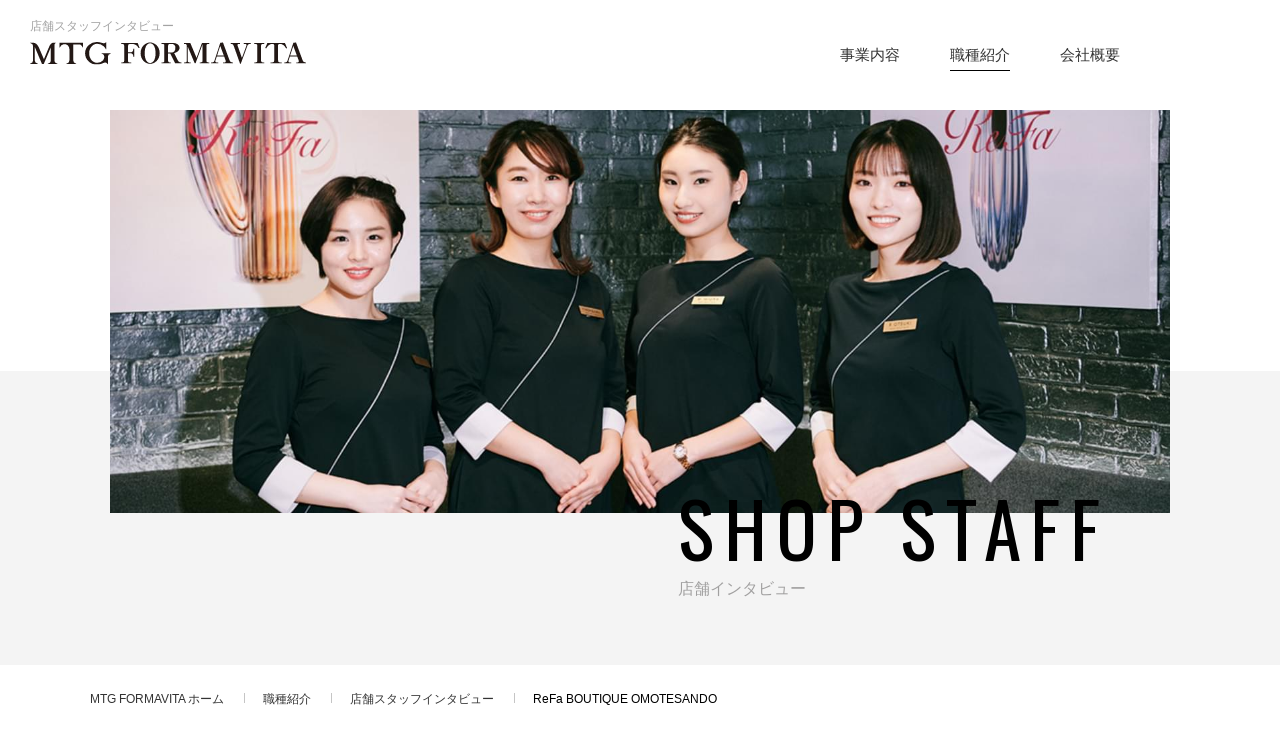

--- FILE ---
content_type: text/html
request_url: https://www.mtg-fv.co.jp/occupation/shop-staff/omotesando/
body_size: 5120
content:
<!DOCTYPE html>
<html lang="ja">

<head>
  <!-- Google Tag Manager -->
  <script>(function (w, d, s, l, i) {
      w[l] = w[l] || []; w[l].push({
        'gtm.start':
          new Date().getTime(), event: 'gtm.js'
      }); var f = d.getElementsByTagName(s)[0],
        j = d.createElement(s), dl = l != 'dataLayer' ? '&l=' + l : ''; j.async = true; j.src =
          'https://www.googletagmanager.com/gtm.js?id=' + i + dl; f.parentNode.insertBefore(j, f);
    })(window, document, 'script', 'dataLayer', 'GTM-NKTD3WH');</script>
  <!-- End Google Tag Manager -->

  <meta charset="UTF-8">
  <meta name="viewport" content="width=device-width, initial-scale=1.0">
  <meta http-equiv="X-UA-Compatible" content="ie=edge">
  <title>ReFa BOUTIQUE OMOTESANDO｜店舗インタビュー｜MTG FORMAVITA</title>
  <meta name="description"
    content="ReFa BOUTIQUE OMOTESANDOで働くスタッフのインタビューをご紹介しています。MTG FORMAVITAでは、MTGが展開するブランドの商品販売など、店舗運営業務の受託とモデリストの育成・管理を行っております。" />
  <meta name="format-detection" content="telephone=no, email=no, address=no" />

  <link rel="stylesheet" href="../../../css/main.css">
  <script src="../../../js/jquery-3.5.1.min.js"></script>
  <script src="../../../js/common.js"></script>
</head>

<body id="page" class="shop-staff">

  <!-- Google Tag Manager (noscript) -->
  <noscript><iframe src="https://www.googletagmanager.com/ns.html?id=GTM-NKTD3WH" height="0" width="0"
      style="display:none;visibility:hidden"></iframe></noscript>
  <!-- End Google Tag Manager (noscript) -->
  <header class="header">
    <div class="header__inner">
      <h1 class="header-title">店舗スタッフインタビュー</h1>
      <div class="header-logo">
        <a href="../../../"><img src="../../../images/common/logo.svg" alt="MTG FORMAVITA" width="276" height="31"></a>
      </div>
    </div>

    <nav class="g-nav">
      <ul class="g-nav-list">
        <li class="g-nav-list__item">
          <a href="../../../business/">事業内容</a>
        </li>
        <li class="g-nav-list__item is-current">
          <a href="../../../occupation/">職種紹介</a>
        </li>
        <li class="g-nav-list__item">
          <a href="../../../company/">会社概要</a>
        </li>
        <!-- <li class="g-nav-list__item">
          <a href="../../../message/">代表メッセージ</a>
        </li>
      </ul>
      <div class="btn-contact"><a href="../../../contact/">お問い合わせ</a></div> -->
    </nav>

    <div class="sp-nav pc-none">
      <button type="button" class="sp-nav-btn">
        <span class="screen-reader-text">メニューボタン</span>
      </button>
      <div class="sp-nav__inner">
        <ul class="sp-nav-list">
          <li class="sp-nav-list__item">
            <a href="../../../business/">事業内容</a>
          </li>
          <li class="sp-nav-list__item">
            <a href="../../../occupation/">職種紹介</a>
          </li>
          <li class="sp-nav-list__item">
            <a href="../../../company/">会社概要</a>
          </li>
          <!-- <li class="sp-nav-list__item">
            <a href="../../../message/">代表メッセージ</a>
          </li>
        </ul>
        <div class="btn-sp-contact"><a href="../../../contact/">お問い合わせ</a></div> -->
      </div>
    </div>

  </header>
  <div class="page-header03 page-header03--omotesando">
    <div class="page-header03__inner">

      <h2 class="page-header03__title">SHOP STAFF</h2>
      <p class="page-header03__txt">店舗インタビュー</p>

    </div>
  </div>


  <div class="breadcrumb">
    <div class="breadcrumb__inner">
      <ul class="breadcrumb-list" itemscope itemtype="http://schema.org/BreadcrumbList">



        <li class="breadcrumb-list__item">
          <span itemprop="itemListElement" itemscope itemtype="http://schema.org/ListItem">
            <a href="../../../" itemprop="item">
              <span itemprop="name">MTG FORMAVITA ホーム</span>
            </a>
            <meta itemprop="position" content="1" />
          </span>
        </li>
        <li class="breadcrumb-list__item">
          <span itemprop="itemListElement" itemscope itemtype="http://schema.org/ListItem">
            <a href="../../" itemprop="item">
              <span itemprop="name">職種紹介</span>
            </a>
            <meta itemprop="position" content="2" />
          </span>
        </li>
        <li class="breadcrumb-list__item">
          <span itemprop="itemListElement" itemscope itemtype="http://schema.org/ListItem">
            <a href="../" itemprop="item">
              <span itemprop="name">

                店舗スタッフインタビュー
              </span>
            </a>
            <meta itemprop="position" content="3" />
          </span>
        </li>
        <li class="breadcrumb-list__item">
          <span itemprop="itemListElement" itemscope itemtype="http://schema.org/ListItem">
            <span itemprop="name">
              ReFa BOUTIQUE OMOTESANDO
            </span>
            <meta itemprop="position" content="4" />
          </span>
        </li>


      </ul>
    </div>
  </div>

  <main class="main">

    <section class="content content-interview">
      <h3 class="content-interview__title"><span>ReFa BOUTIQUE OMOTESANDO</span></h3>

      <div class="interview-catch">
        <div class="interview-catch__thumb">
          <img src="../../../images/occupation/shop-staff/omotesando/img01.jpg" alt="" width="760" height="500">
        </div>

        <div class="interview-catch__read">
          <p class="txt">成長と進化、そしてメンバーの育成、すべてをMTGという仕事を通じて答え合わせができた</p>
          <p class="name"><span>チーフ</span><span>イニシャルY.H</span></p>
        </div>
      </div>

      <div class="content-interview__body">
        <p class="content-interview__read">徹底的に悩んだ時期</p>
        <p class="content-interview__txt">「仕事を通じて成長したい」<br>
          私は常に成長したいと考えています。成長して今よりも輝きたい。だけど、MTGに入る前は、5年後、10年後の成長、そして未来の展望を描くことができなかったんです。仕事を楽しみ、素晴らしい経験もすることができました。でも培った技術や経験を活かしもっと自分に合った会社があると思いました。
        </p>
        <p class="content-interview__txt">
          実は、私、メンバー育成に失敗したんです。本当にできなかった。悩んで、悩んで、苦しかった。もうこれ以上苦しめないという境地に陥ったときにふと、これは自分の責任なのだろうかと疑問を持ったんです。だって、ありとあらゆることを試し、反省し、また試すということを愚直に続けたのですよ(笑)もうこんなに頑張って苦しんだのになんで、と思って。だから環境を変えれば上手くいくんじゃないかって。
        </p>
        <p class="content-interview__txt">
          心のどこかでは、自分の未熟さを認めていました。どうしてできないんだという気持ちがはやり、焦っていました。そのような状況で自分の価値観ややり方をメンバーに押し付けてしまっていたんです。</p>
        <p class="content-interview__txt">
          自分一人のときは成功したかもしれません。しかし、チームを持った瞬間にすべての景色が変わってしまいました。メンバーもやめていき、事業が伸びなくなりました。正直限界だったんですね。</p>
      </div>

      <div class="interview-catch reverse">
        <div class="interview-catch__thumb">
          <img src="../../../images/occupation/shop-staff/omotesando/img02.jpg" alt="" width="760" height="500">
        </div>
      </div>

      <div class="content-interview__body">
        <p class="content-interview__read">MTGへの入社、そして仕事を通じての答え合わせ</p>
        <p class="content-interview__txt">
          以前は、完全歩合性で休日もほとんどない会社で働いていたこともあり、安定を求めました。入社面接は印象に残っています。上手くいく人とそうでない人の違いは何ですか？と質問され『できるできないではなく、やりたいかどうかだ』と答えました。MTGの最も魅力的で入社を決めたのは、月の休日が10日間もあったことですけどね(笑)
        </p>
        <p class="content-interview__txt">
          仕事をするなら旗艦店やトップクオリティの店舗で働きたかったんです。地方で仕事をしているときから日本の中心の”銀座クオリティ”を実現するといい続けてきました。お客さまにはプロのサービスや”おもてなし”を提案する、だけど親しみやすく相談できる、これが旗艦店だと思います。これをメンバー全員で実践できるように議論してきました。旗艦店に配属されたということは、会社に期待されている、上を目指していこう、そしてプレッシャーはあるけど頑張りたいとメンバーみんなが言ってくれたときは素直に嬉しかったです。いまは大変だけど、大変と思わせないチームワークに助けられています。
        </p>
        <p class="content-interview__txt">
          チームワークってそれを分解すると、全員が本気でお店を良くしたいと思っていて、与えられた仕事ではなく、自らが自分で考え全員が仕事を自分のこととして行動する、これだと思うんですよね。</p>
        <p class="content-interview__txt">
          今は、メンバーの育成では、とにかく答えを与えないようにしています。自ら答えを発見できるように問いかけることを強く意識しています。そしてやらされる仕事ではなく、やりたい仕事を見つけられるように心がけています。見つけられるまで一緒に考えます。それでも見つからないときでもとにかく一緒に考え続けます。そうすると自然に答えが見つかるんですよ。これは以前の会社で私ができなかったことです。なんか、今の自分も過去の自分と議論して答えを探し続けているような感覚になっています。MTGの仕事ってそうなんですよね。
        </p>
        <p class="content-interview__txt">MTGは常に成長しているところが魅力です。働く人間が成長できる環境があり、成長意欲の高い方が多い。だから私も成長、進化ができます。</p>
        <p class="content-interview__txt">
          私が夢に見ていた、働きたいメンバー、仕事の環境、そしてチームと一緒に仕事ができている。一人ひとりの力がすごい。そしてメンバーのことを心から尊敬し、感謝しています。</p>
      </div>

      <div class="btn btn-previous"><a href="../">PREVIOUS PAGE</a></div>
    </section>

    <div class="content content-interview-link">
      <div class="content__inner">

        <div class="interview-card-wrap">




          <div class="interview-card">
            <a href="/occupation/shop-staff/ginza/">
              <div class="interview-card__thumb">
                <img src="../../../images/occupation/shop-staff/btn-ginza.jpg" alt="" width="390" height="214">
              </div>
              <p class="interview-card__txt">MDNA SKIN／ReFa 銀座三越店</p>
              <p class="interview-card__meta">
                <span>チーフ</span>
                <span>イニシャルM.T</span>
              </p>
            </a>
          </div>



          <div class="interview-card">
            <a href="/occupation/shop-staff/umeda/">
              <div class="interview-card__thumb">
                <img src="../../../images/occupation/shop-staff/btn-umeda.jpg" alt="" width="390" height="214">
              </div>
              <p class="interview-card__txt">ON&DO阪急うめだ本店</p>
              <p class="interview-card__meta">
                <span>チーフ</span>
                <span>イニシャルA.Y</span>
              </p>
            </a>
          </div>



          <div class="interview-card">
            <a href="/occupation/shop-staff/fukuoka/">
              <div class="interview-card__thumb">
                <img src="../../../images/occupation/shop-staff/btn-fukuoka.jpg" alt="" width="390" height="214">
              </div>
              <p class="interview-card__txt">岩田屋福岡本店</p>
              <p class="interview-card__meta">
                <span>チーフ</span>
                <span>イニシャルC.H</span>
              </p>
            </a>
          </div>

        </div><!-- /.interview-card-wrap -->

      </div>
    </div><!-- /.content-interview-link -->


    <!-- <div class="cv">
      <div class="cv__inner">
        <div class="cv__body">
          <p class="cv__txt">MTG FORMAVITAに関するお問い合わせはこちら</p>
          <div class="btn-cv-contact"><a href="../../../contact/">CONTACT</a></div>
        </div>
      </div>
    </div> -->

  </main>

  <div class="page-top">
    <a href="#page"><span></span></a>
  </div>

  <footer class="footer">

    <div class="footer__inner">
      <div class="footer-logo">
        <a href="../../../"><img src="../../../images/common/logo.svg" alt="MTG modeliste" width="200" height="20"></a>
      </div>

      <div class="footer-address">
        <dl class="footer-address__item">
          <dt>本社</dt>
          <dd>〒108-0075<br>
            東京都港区港南1丁目8番15号 Wビル20F<br>
            TEL 03-6260-0370</dd>
        </dl>
      </div>

      <ul class="footer-nav">
        <li class="footer-nav__item">
          <a href="../../../">HOME</a>
        </li>
        <li class="footer-nav__item">
          <a href="../../../business/">事業内容</a>
        </li>
        <li class="footer-nav__item">
          <a href="../../../company/">会社概要</a>
        </li>
        <!-- <li class="footer-nav__item">
          <a href="../../../message/">代表メッセージ</a>
        </li>
        <li class="footer-nav__item">
          <a href="../../../contact/">お問い合わせ</a>
        </li> -->
        <li class="footer-nav__item">
          <a href="../../../privacy/">プライバシーポリシー</a>
        </li>
      </ul>

    </div>
    <p class="footer-copy">Copyright © MTG FORMAVITA Co.,Ltd. All Rights Reserved.</p>
  </footer>
</body>

</html>

--- FILE ---
content_type: text/css
request_url: https://www.mtg-fv.co.jp/css/main.css
body_size: 17797
content:
@charset "UTF-8";
@import url("https://fonts.googleapis.com/css2?family=Oswald:wght@400;500;600&display=swap");
/*! normalize.css v8.0.1 | MIT License | github.com/necolas/normalize.css */
/* Document
   ========================================================================== */
/**
 * 1. Correct the line height in all browsers.
 * 2. Prevent adjustments of font size after orientation changes in iOS.
 */
html {
  line-height: 1.15;
  /* 1 */
  -webkit-text-size-adjust: 100%;
  /* 2 */
}

/* Sections
   ========================================================================== */
/**
 * Remove the margin in all browsers.
 */
body {
  margin: 0;
}

/**
 * Render the `main` element consistently in IE.
 */
main {
  display: block;
}

/**
 * Correct the font size and margin on `h1` elements within `section` and
 * `article` contexts in Chrome, Firefox, and Safari.
 */
h1 {
  font-size: 2em;
  margin: 0.67em 0;
}

/* Grouping content
   ========================================================================== */
/**
 * 1. Add the correct box sizing in Firefox.
 * 2. Show the overflow in Edge and IE.
 */
hr {
  box-sizing: content-box;
  /* 1 */
  height: 0;
  /* 1 */
  overflow: visible;
  /* 2 */
}

/**
 * 1. Correct the inheritance and scaling of font size in all browsers.
 * 2. Correct the odd `em` font sizing in all browsers.
 */
pre {
  font-family: monospace, monospace;
  /* 1 */
  font-size: 1em;
  /* 2 */
}

/* Text-level semantics
   ========================================================================== */
/**
 * Remove the gray background on active links in IE 10.
 */
a {
  background-color: transparent;
}

/**
 * 1. Remove the bottom border in Chrome 57-
 * 2. Add the correct text decoration in Chrome, Edge, IE, Opera, and Safari.
 */
abbr[title] {
  border-bottom: none;
  /* 1 */
  text-decoration: underline;
  /* 2 */
  text-decoration: underline dotted;
  /* 2 */
}

/**
 * Add the correct font weight in Chrome, Edge, and Safari.
 */
b,
strong {
  font-weight: bolder;
}

/**
 * 1. Correct the inheritance and scaling of font size in all browsers.
 * 2. Correct the odd `em` font sizing in all browsers.
 */
code,
kbd,
samp {
  font-family: monospace, monospace;
  /* 1 */
  font-size: 1em;
  /* 2 */
}

/**
 * Add the correct font size in all browsers.
 */
small {
  font-size: 80%;
}

/**
 * Prevent `sub` and `sup` elements from affecting the line height in
 * all browsers.
 */
sub,
sup {
  font-size: 75%;
  line-height: 0;
  position: relative;
  vertical-align: baseline;
}

sub {
  bottom: -0.25em;
}

sup {
  top: -0.5em;
}

/* Embedded content
   ========================================================================== */
/**
 * Remove the border on images inside links in IE 10.
 */
img {
  border-style: none;
}

/* Forms
   ========================================================================== */
/**
 * 1. Change the font styles in all browsers.
 * 2. Remove the margin in Firefox and Safari.
 */
button,
input,
optgroup,
select,
textarea {
  font-family: inherit;
  /* 1 */
  font-size: 100%;
  /* 1 */
  line-height: 1.15;
  /* 1 */
  margin: 0;
  /* 2 */
}

/**
 * Show the overflow in IE.
 * 1. Show the overflow in Edge.
 */
button,
input {
  /* 1 */
  overflow: visible;
}

/**
 * Remove the inheritance of text transform in Edge, Firefox, and IE.
 * 1. Remove the inheritance of text transform in Firefox.
 */
button,
select {
  /* 1 */
  text-transform: none;
}

/**
 * Correct the inability to style clickable types in iOS and Safari.
 */
button,
[type=button],
[type=reset],
[type=submit] {
  -webkit-appearance: button;
}

/**
 * Remove the inner border and padding in Firefox.
 */
button::-moz-focus-inner,
[type=button]::-moz-focus-inner,
[type=reset]::-moz-focus-inner,
[type=submit]::-moz-focus-inner {
  border-style: none;
  padding: 0;
}

/**
 * Restore the focus styles unset by the previous rule.
 */
button:-moz-focusring,
[type=button]:-moz-focusring,
[type=reset]:-moz-focusring,
[type=submit]:-moz-focusring {
  outline: 1px dotted ButtonText;
}

/**
 * Correct the padding in Firefox.
 */
fieldset {
  padding: 0.35em 0.75em 0.625em;
}

/**
 * 1. Correct the text wrapping in Edge and IE.
 * 2. Correct the color inheritance from `fieldset` elements in IE.
 * 3. Remove the padding so developers are not caught out when they zero out
 *    `fieldset` elements in all browsers.
 */
legend {
  box-sizing: border-box;
  /* 1 */
  color: inherit;
  /* 2 */
  display: table;
  /* 1 */
  max-width: 100%;
  /* 1 */
  padding: 0;
  /* 3 */
  white-space: normal;
  /* 1 */
}

/**
 * Add the correct vertical alignment in Chrome, Firefox, and Opera.
 */
progress {
  vertical-align: baseline;
}

/**
 * Remove the default vertical scrollbar in IE 10+.
 */
textarea {
  overflow: auto;
}

/**
 * 1. Add the correct box sizing in IE 10.
 * 2. Remove the padding in IE 10.
 */
[type=checkbox],
[type=radio] {
  box-sizing: border-box;
  /* 1 */
  padding: 0;
  /* 2 */
}

/**
 * Correct the cursor style of increment and decrement buttons in Chrome.
 */
[type=number]::-webkit-inner-spin-button,
[type=number]::-webkit-outer-spin-button {
  height: auto;
}

/**
 * 1. Correct the odd appearance in Chrome and Safari.
 * 2. Correct the outline style in Safari.
 */
[type=search] {
  -webkit-appearance: textfield;
  /* 1 */
  outline-offset: -2px;
  /* 2 */
}

/**
 * Remove the inner padding in Chrome and Safari on macOS.
 */
[type=search]::-webkit-search-decoration {
  -webkit-appearance: none;
}

/**
 * 1. Correct the inability to style clickable types in iOS and Safari.
 * 2. Change font properties to `inherit` in Safari.
 */
::-webkit-file-upload-button {
  -webkit-appearance: button;
  /* 1 */
  font: inherit;
  /* 2 */
}

/* Interactive
   ========================================================================== */
/*
 * Add the correct display in Edge, IE 10+, and Firefox.
 */
details {
  display: block;
}

/*
 * Add the correct display in all browsers.
 */
summary {
  display: list-item;
}

/* Misc
   ========================================================================== */
/**
 * Add the correct display in IE 10+.
 */
template {
  display: none;
}

/**
 * Add the correct display in IE 10.
 */
[hidden] {
  display: none;
}

h1, h2, h3, h4, h5, ul, ol, li, p {
  margin: 0;
  padding: 0;
}

li {
  list-style: none;
}

/*--------------------------------------------------------
# common
-------------------------------------------------------*/
html {
  width: 100%;
  overflow-x: hidden;
  font-family: YuGothic, "Yu Gothic", "Avenir", "Helvetica Neue", "Helvetica", "Arial", "Hiragino Sans", "ヒラギノ角ゴシック", "メイリオ", Meiryo, "ＭＳ Ｐゴシック", "MS PGothic", sans-serif;
  -webkit-text-size-adjust: 100%;
  -ms-text-size-adjust: 100%;
  text-size-adjust: 100%;
  -webkit-overflow-scrolling: touch;
}

body {
  position: relative;
  width: 100%;
  margin: 0;
  overflow-x: hidden;
}

* {
  box-sizing: border-box;
}

input[type=button],
input[type=search],
input[type=submit],
button {
  border-radius: 0;
  background-color: transparent;
  border: none;
  cursor: pointer;
  outline: none;
  -webkit-appearance: none;
  appearance: none;
  padding: 0;
}
input[type=button]::-webkit-search-decoration,
input[type=search]::-webkit-search-decoration,
input[type=submit]::-webkit-search-decoration,
button::-webkit-search-decoration {
  display: none;
}
input[type=button]::focus,
input[type=search]::focus,
input[type=submit]::focus,
button::focus {
  outline-offset: -2px;
}

input[type=text], textarea {
  border-radius: 0;
  background-color: transparent;
  border: none;
  cursor: pointer;
  outline: none;
  -webkit-appearance: none;
  appearance: none;
  padding: 0;
}

input::-ms-clear {
  visibility: hidden;
}

a {
  color: #333;
  text-decoration: none;
  opacity: 1;
  transition: all 0.3s;
}
a img {
  opacity: 1;
  transition: all 0.3s;
}
a:hover {
  text-decoration: none;
  transition: all 0.3s;
}
a:hover img {
  opacity: 0.7;
  transition: all 0.3s;
}

button {
  transition: all 0.3s;
}
button:hover {
  transition: all 0.3s;
}

img {
  max-width: 100%;
  height: auto;
  display: block;
}

.pc-none {
  display: inline-block;
}

.sp-none {
  display: none;
}

.inner {
  width: 100%;
  position: relative;
}

.screen-reader-text {
  clip: rect(1px, 1px, 1px, 1px);
  position: absolute !important;
  height: 1px;
  width: 1px;
  overflow: hidden;
  word-wrap: normal !important;
}

@media screen and (min-width: 768px) {
  .pc-none {
    display: none;
  }

  .sp-none {
    display: inline-block;
  }
}
/*------------------------------------------------------
# header
-------------------------------------------------------*/
body {
  padding-top: 110px;
}

.header {
  width: 100%;
  position: fixed;
  left: 0;
  top: 0;
  display: -ms-flexbox;
  display: flex;
  -ms-flex-pack: justify;
  justify-content: space-between;
  background: #fff;
  z-index: 3;
  min-height: 110px;
  transition: all 0.4s;
}

.header__inner {
  padding: 20px 30px 0;
}

.header-title {
  font-size: 12px;
  font-weight: normal;
  line-height: 1;
  margin-bottom: 10px;
  color: #a3a3a3;
}

.header-logo {
  width: 276px;
  transition: all 0.4s;
}

@media screen and (min-width: 768px) and (max-width: 1200px) {
  body {
    padding-top: 80px;
  }

  .header {
    min-height: 80px;
  }

  .header-logo {
    width: 218px;
  }
}
@media screen and (min-width: 768px) {
  .is-scroll body {
    padding-top: 60px;
  }
  .is-scroll .header {
    min-height: 60px;
  }
  .is-scroll .header-title {
    display: none;
  }
  .is-scroll .header-logo {
    width: 218px;
  }
}
@media screen and (max-width: 767px) {
  body {
    padding-top: 55px;
  }

  .header {
    min-height: auto;
    height: 55px;
  }

  .header__inner {
    padding: 14px 17px 0;
  }

  .header-title {
    color: #000;
    font-size: 10px;
    transform: scale(0.7);
    transform-origin: left top;
    margin-bottom: 2px;
  }

  .header-logo {
    width: 157.5px;
  }
}
.g-nav {
  padding-right: 160px;
  display: block;
}

.g-nav-list {
  display: -ms-flexbox;
  display: flex;
  height: 110px;
  -ms-flex-align: center;
  align-items: center;
}

.g-nav-list__item + .g-nav-list__item {
  margin-left: 50px;
}
.g-nav-list__item a {
  padding: 8px 0;
  position: relative;
  font-size: 15px;
}
.g-nav-list__item a::after {
  content: "";
  width: 100%;
  height: 1px;
  display: inline-block;
  background: #000;
  position: absolute;
  left: 0;
  bottom: 0;
  opacity: 0;
  visibility: hidden;
  transition: opacity 0.4s;
}
.g-nav-list__item.is-current a::after, .g-nav-list__item:hover a::after {
  opacity: 1;
  visibility: visible;
}

.btn-contact {
  position: absolute;
  right: 0;
  top: 0;
}

.btn-contact a {
  display: -ms-flexbox;
  display: flex;
  -ms-flex-align: center;
  align-items: center;
  -ms-flex-pack: center;
  justify-content: center;
  text-align: center;
  width: 110px;
  height: 110px;
  background: #000;
  color: #fff;
  font-size: 13px;
  line-height: 1.5;
  transition: all 0.4s;
}
.btn-contact a:hover {
  opacity: 0.7;
}

@media screen and (min-width: 768px) and (max-width: 1200px) {
  .g-nav {
    padding-right: 100px;
  }

  .g-nav-list {
    height: 80px;
  }

  .g-nav-list__item + .g-nav-list__item {
    margin-left: 25px;
  }

  .g-nav-list__item a {
    font-size: 14px;
  }

  .btn-contact a {
    width: 80px;
    height: 80px;
    font-size: 10px;
  }
}
.is-scroll .g-nav-list {
  height: 60px;
}
.is-scroll .btn-contact a {
  height: 60px;
  line-height: 1.2;
}

@media screen and (max-width: 767px) {
  .g-nav {
    display: none;
  }
}
/*--------------------------------------------------------
# sp-nav
-------------------------------------------------------*/
.sp-nav {
  width: 100%;
  position: fixed;
  left: 0;
  top: 55px;
}

.sp-nav-open .sp-nav {
  height: 100%;
}

.sp-nav-btn {
  width: 55px;
  height: 55px;
  background: #000;
  position: absolute;
  right: 0;
  top: -55px;
  display: -ms-flexbox;
  display: flex;
  -ms-flex-align: center;
  align-items: center;
  -ms-flex-pack: center;
  justify-content: center;
}
.sp-nav-btn::before {
  content: "";
  width: 20px;
  height: 14px;
  display: inline-block;
  background: url(../images/common/icon-close.png) no-repeat;
  background-size: 100% auto;
}

.sp-nav-open .sp-nav-btn::before {
  content: "";
  width: 15px;
  height: 15px;
  display: inline-block;
  background: url(../images/common/icon-open.png) no-repeat;
  background-size: 100% auto;
}

.sp-nav__inner {
  width: 100%;
  height: 100%;
  position: absolute;
  left: 0;
  top: 0;
  padding: 25px 17.5px;
  background: #fff;
  visibility: hidden;
  opacity: 0;
  transition: all 0.2s;
}

.sp-nav-open .sp-nav__inner {
  visibility: visible;
  opacity: 1;
  transition: all 0.4s;
}

.sp-nav-list {
  border-top: solid 1px #eaeaea;
  margin-bottom: 30px;
}

.sp-nav-list__item {
  border-bottom: solid 1px #eaeaea;
  position: relative;
}
.sp-nav-list__item::before {
  content: "";
  width: 5px;
  height: 9px;
  background: url(../images/common/icon-arrow-right-b.png) no-repeat;
  background-size: cover;
  display: inline-block;
  position: absolute;
  right: 0;
  top: 50%;
  transform: translateY(-50%);
}
.sp-nav-list__item a {
  display: block;
  padding: 20px 0;
  font-size: 14px;
}

.btn-sp-contact a {
  display: block;
  width: 100%;
  height: 55px;
  line-height: 55px;
  text-align: center;
  background: #000;
  color: #fff;
  font-size: 14px;
}

/*-------------------------------------------------------
# footer
-------------------------------------------------------*/
.page-top {
  position: fixed;
  right: 35px;
  bottom: 30px;
  z-index: 3;
  opacity: 0;
  visibility: hidden;
  transition: all 0.4s;
}
.page-top span {
  display: inline-block;
  width: 10px;
  height: 94px;
  background: url(../images/common/pgtop.png) no-repeat;
  background-size: 100%;
}

.is-scroll .page-top {
  opacity: 1;
  visibility: visible;
}
.is-scroll .page-top.is-stop {
  bottom: 90px;
  transition: none;
}

.footer {
  width: 100%;
  overflow: hidden;
}

.footer__inner {
  max-width: 1090px;
  padding: 120px 20px 100px;
  margin: 0 auto;
}

.footer-logo {
  width: 200px;
  margin-bottom: 50px;
}

.footer-copy {
  width: 100%;
  background: #000;
  color: #fff;
  font-size: 14px;
  text-align: center;
  height: 60px;
  line-height: 60px;
}

@media screen and (min-width: 768px) and (max-width: 1200px) {
  .footer__inner {
    padding: 80px 20px 80px;
  }
}
@media screen and (max-width: 767px) {
  .page-top {
    position: static;
    padding-top: 34px;
    padding-bottom: 34px;
    opacity: 1;
    visibility: visible;
  }
  .page-top a {
    width: 33.5px;
    display: block;
    margin: 0 auto;
  }
  .page-top span {
    width: 100%;
    height: 32px;
    background: url(../images/common/sp-pgtop.png) no-repeat;
    background-size: cover;
  }

  .footer {
    border-top: solid 1px #eaeaea;
  }

  .footer__inner {
    padding: 55px 0 0;
  }

  .footer-logo {
    width: 157.5px;
    padding-left: 17px;
    margin-bottom: 20px;
  }

  .footer-copy {
    font-size: 10px;
    height: 30px;
    line-height: 30px;
  }
}
/*-------------------------------------------------------
# footer-nav
-------------------------------------------------------*/
.footer-nav {
  display: -ms-flexbox;
  display: flex;
  -ms-flex-pack: justify;
  justify-content: space-between;
}

.footer-nav__item {
  padding-right: 50px;
}
.footer-nav__item a {
  display: -ms-flexbox;
  display: flex;
  -ms-flex-align: center;
  align-items: center;
  font-size: 15px;
  width: 100%;
  position: relative;
  font-weight: 600;
}
.footer-nav__item a::after {
  content: "";
  width: 100%;
  height: 1px;
  display: inline-block;
  background: #000;
  position: absolute;
  left: 0;
  bottom: -10px;
  opacity: 0;
  visibility: hidden;
  transition: opacity 0.4s;
}
.footer-nav__item + .footer-nav__item {
  border-left: solid 1px #eaeaea;
  padding-left: 50px;
}
.footer-nav__item:last-child {
  padding-right: 0;
}

.footer-nav__item.is-current a::after,
.footer-nav__item:hover a::after {
  opacity: 1;
  visibility: visible;
}

@media screen and (min-width: 768px) and (max-width: 1200px) {
  .footer-nav__item {
    padding-right: 20px;
  }
  .footer-nav__item a {
    font-size: 14px;
  }
  .footer-nav__item + .footer-nav__item {
    padding-left: 20px;
  }
}
@media screen and (max-width: 767px) {
  .footer-nav {
    -ms-flex-wrap: wrap;
    flex-wrap: wrap;
    border-bottom: solid 1px #eaeaea;
  }

  .footer-nav__item.is-current a::after,
.footer-nav__item:hover a::after {
    opacity: 0;
  }

  .footer-nav__item {
    padding: 0;
    width: 50%;
    border-top: solid 1px #eaeaea;
  }
  .footer-nav__item a {
    padding: 0 17px;
    height: 40px;
    line-height: 40px;
    position: relative;
    white-space: nowrap;
    font-weight: 500;
  }
  .footer-nav__item a::before {
    content: "";
    display: inline-block;
    width: 5px;
    height: 9px;
    background: url(../images/common/icon-arrow-right-b.png) no-repeat;
    background-size: 100%;
    position: absolute;
    right: 5.33vw;
    top: 50%;
    transform: translateY(-50%);
  }
  .footer-nav__item + .footer-nav__item {
    padding: 0;
    border-left: none;
  }
  .footer-nav__item:nth-child(even) {
    border-left: solid 1px #eaeaea;
  }
}
@media screen and (max-width: 450px) {
  .footer-nav__item a {
    font-size: 3.7vw;
  }
}
/*-------------------------------------------------------
# footer-address
-------------------------------------------------------*/
.footer-address {
  display: -ms-flexbox;
  display: flex;
  padding: 0 0 60px;
}

.footer-address__item {
  display: -ms-flexbox;
  display: flex;
  line-height: 2;
}
.footer-address__item + .footer-address__item {
  margin-left: 100px;
}
.footer-address__item dt {
  font-size: 17px;
}

@media screen and (min-width: 768px) and (max-width: 1200px) {
  .footer-address__item {
    display: -ms-flexbox;
    display: flex;
    -ms-flex-pack: justify;
    justify-content: space-between;
    line-height: 1.7;
  }
  .footer-address__item + .footer-address__item {
    margin-left: 50px;
  }
  .footer-address__item dt {
    font-size: 14px;
    white-space: nowrap;
  }
  .footer-address__item dd {
    font-size: 14px;
    margin-left: 30px;
  }
}
@media screen and (max-width: 767px) {
  .footer-address {
    display: block;
    padding: 5px 17px 30px;
  }

  .footer-address__item {
    display: block;
    line-height: 1.5;
  }
  .footer-address__item + .footer-address__item {
    margin-left: 0;
    margin-top: 20px;
  }
  .footer-address__item dl {
    width: 100%;
  }
  .footer-address__item dt {
    font-size: 15px;
    font-weight: normal;
    margin-bottom: 10px;
    white-space: nowrap;
  }
  .footer-address__item dd {
    font-size: 14px;
    margin-left: 0;
  }
}
/*-------------------------------------------------------
# page-header
-------------------------------------------------------*/
.page-header {
  width: 100%;
  height: 230px;
  display: -ms-flexbox;
  display: flex;
  -ms-flex-align: center;
  align-items: center;
  -ms-flex-pack: center;
  justify-content: center;
}

.page-header__inner {
  text-align: center;
}

.page-header__title {
  font-family: "Oswald", sans-serif;
  font-weight: 400;
  font-size: 55px;
  letter-spacing: 0.13em;
  margin-bottom: 10px;
}
.page-header__title span {
  font-size: 18px;
}

.page-header__txt {
  font-size: 18px;
  color: #575757;
}

.page-header--business {
  background: url(../images/business/page-header.jpg) no-repeat center top;
  background-size: cover;
}

.page-header--message {
  background: url(../images/message/page-header.jpg) no-repeat center top;
  background-size: cover;
}

.page-header--company {
  background: url(../images/company/page-header.jpg) no-repeat center top;
  background-size: cover;
}

.page-header--privacy {
  background: url(../images/privacy/page-header.jpg) no-repeat center top;
  background-size: cover;
}

.page-header--contact,
.page-header--contact-thanks {
  background: url(../images/contact/page-header.jpg) no-repeat center top;
  background-size: cover;
}

@media screen and (min-width: 768px) and (max-width: 1200px) {
  .page-header__title {
    font-size: 4.58vw;
  }
}
@media screen and (max-width: 767px) {
  .page-header {
    height: 35vw;
  }

  .page-header__title {
    font-size: 5vw;
    margin-bottom: 5px;
  }

  .page-header__txt {
    font-size: 12px;
  }

  .page-header--message {
    background: url(../images/message/page-header.jpg) no-repeat 27% top;
    background-size: cover;
  }
}
/*-------------------------------------------------------
# page-header02
-------------------------------------------------------*/
.page-header02 {
  width: 87.77%;
  padding-bottom: 32.25%;
  margin: 0 auto;
  position: relative;
  z-index: 2;
}

.page-header02--occupation {
  background: url(../images/occupation/page-header.jpg) no-repeat left top;
  background-size: auto 100%;
}

.page-header02__inner {
  position: absolute;
  right: 15.83%;
  top: 50%;
  transform: translateY(-50%);
}

.page-header02__title {
  font-family: "Oswald", sans-serif;
  font-weight: 400;
  font-size: 3.61vw;
  letter-spacing: 0.21em;
  margin-bottom: 15px;
}

.page-header02__txt {
  font-size: 18px;
  color: #a1a0a0;
}

@media screen and (max-width: 767px) {
  .page-header02 {
    width: 100%;
    padding-bottom: 45.06%;
  }

  .page-header02__inner {
    position: absolute;
    right: 20px;
    top: 50%;
    transform: translateY(-50%);
  }

  .page-header02__title {
    font-size: 5vw;
    margin-bottom: 5px;
  }

  .page-header02__txt {
    font-size: 12px;
  }
}
/*-------------------------------------------------------
# page-header03
-------------------------------------------------------*/
.page-header03 {
  width: calc( 100% - 220px );
  margin: 0 auto;
  position: relative;
  padding-bottom: 43.33%;
}

.page-header03::before {
  content: "";
  width: 100vw;
  padding-top: 27.66%;
  background: #f4f4f4;
  display: inline-block;
  position: absolute;
  left: -110px;
  bottom: 0;
  z-index: -1;
}

.page-header03--occupation {
  background: url(../images/occupation/page-header.jpg) no-repeat left top;
  background-size: 100% auto;
}

.page-header03--store {
  background: url(../images/occupation/store/page-header.jpg) no-repeat left top;
  background-size: 100% auto;
}

.page-header03--shopstaff {
  background: url(../images/occupation/shop-staff/page-header.jpg) no-repeat left top;
  background-size: 100% auto;
}

.page-header03--fukuoka {
  background: url(../images/occupation/shop-staff/bg-fukuoka.jpg) no-repeat left top;
  background-size: 100% auto;
}

.page-header03--omotesando {
  background: url(../images/occupation/shop-staff/bg-omotesando.jpg) no-repeat left top;
  background-size: 100% auto;
}

.page-header03--ginza {
  background: url(../images/occupation/shop-staff/bg-ginza.jpg) no-repeat left top;
  background-size: 100% auto;
}

.page-header03--umeda {
  background: url(../images/occupation/shop-staff/bg-umeda.jpg) no-repeat left top;
  background-size: 100% auto;
}

.page-header03--personal {
  background: url(../images/occupation/personal/bg-ichise.jpg) no-repeat left top;
  background-size: 100% auto;
}

.page-header03--mi {
  background: url(../images/occupation/personal/bg-ichise.jpg) no-repeat left top;
  background-size: 100% auto;
}

.page-header03--kt {
  background: url(../images/occupation/personal/bg-terasawa.jpg) no-repeat left top;
  background-size: 100% auto;
}

.page-header03--cm {
  background: url(../images/occupation/personal/bg-miyashita.jpg) no-repeat left top;
  background-size: 100% auto;
}

.page-header03--nm {
  background: url(../images/occupation/personal/bg-mitomi.jpg) no-repeat left top;
  background-size: 100% auto;
}

.page-header03--ri {
  background: url(../images/occupation/personal/bg-isida.jpg) no-repeat left top;
  background-size: 100% auto;
}

.page-header03--sales {
  background: url(../images/occupation/sales/bg-ezaki.jpg) no-repeat left top;
  background-size: 100% auto;
}

.page-header03--ae {
  background: url(../images/occupation/sales/bg-ezaki.jpg) no-repeat left top;
  background-size: 100% auto;
}

.page-header03--mg {
  background: url(../images/occupation/sales/bg-goto.jpg) no-repeat left top;
  background-size: 100% auto;
}

.page-header03--jn {
  background: url(../images/occupation/sales/bg-nagai.jpg) no-repeat left top;
  background-size: 100% auto;
}

.page-header03--ry {
  background: url(../images/occupation/sales/bg-yamada.jpg) no-repeat left top;
  background-size: 100% auto;
}

.page-header03--talk-session {
  background: url(../images/occupation/talk-session/country-bg.jpg) no-repeat left top;
  background-size: 100% auto;
}

.page-header03--newcomer {
  background: url(../images/occupation/talk-session/newcomer-bg.jpg) no-repeat left top;
  background-size: 100% auto;
}

.page-header03__inner {
  position: absolute;
  right: 60px;
  bottom: 85px;
}

.page-header03__title {
  font-family: "Oswald", sans-serif;
  font-weight: 400;
  font-size: 107px;
  letter-spacing: 0.13em;
}

.page-header03__txt {
  color: #a1a0a0;
  padding-top: 10px;
}

@media screen and (min-width: 768px) and (max-width: 1580px) {
  .page-header03__inner {
    bottom: 12%;
  }

  .page-header03__title {
    font-size: 5.9vw;
  }

  .page-header-info__title {
    font-size: 1.88vw;
  }
}
@media screen and (min-width: 768px) and (max-width: 1200px) {
  .page-header03 {
    width: calc( 100% - 160px );
  }

  .page-header03::before {
    left: -80px;
  }
}
@media screen and (max-width: 767px) {
  .page-header03 {
    width: 100%;
    padding-bottom: 50%;
  }

  .page-header03::before {
    left: 0;
  }

  .page-header03__inner {
    bottom: 7%;
    right: 5%;
  }

  .page-header03__title {
    font-size: 5.9vw;
  }

  .page-header03__txt {
    font-size: 12px;
    padding-top: 5px;
  }
}
/*--------------------------------------------------------
# content
-------------------------------------------------------*/
.content {
  width: 100%;
}

.content__inner {
  max-width: 1020px;
  margin: 0 auto;
  padding: 0 10px;
}

.content__inner--gray {
  max-width: 1100px;
  margin: 0 auto;
  background: #eaeaea;
  padding: 120px 50px;
}

.content__read {
  font-size: 20px;
  font-weight: 600;
  line-height: 2.25;
  text-align: center;
  padding: 80px 0 100px;
}

.content__figure {
  background: #fff;
  max-width: 880px;
  margin: 0 auto;
  padding: 70px 10px;
  display: -ms-flexbox;
  display: flex;
  -ms-flex-align: center;
  align-items: center;
  -ms-flex-pack: center;
  justify-content: center;
}

.content__txt--center + .content__figure {
  margin-top: 40px;
}

.content__title {
  font-size: 45px;
  font-family: "Oswald", sans-serif;
  font-weight: 400;
  letter-spacing: 0.13em;
  text-align: center;
}
.content__title span {
  display: block;
  font-size: 15px;
  color: #bcbcbc;
  letter-spacing: 0;
  padding-top: 13px;
}

.content__titile--border {
  text-align: center;
  margin-bottom: 40px;
}
.content__titile--border span {
  display: inline-block;
  font-size: 28px;
  font-weight: 600;
  border-bottom: solid 1px #000;
  letter-spacing: 0.1em;
  padding-bottom: 7px;
}

.content__txt--center {
  line-height: 2;
  text-align: center;
}

@media screen and (min-width: 768px) and (max-width: 1200px) {
  .content__inner--gray {
    padding: 60px 30px;
  }

  .content__read {
    font-size: 18px;
    line-height: 1.7;
    padding: 40px 0 50px;
  }

  .content__title {
    font-size: 3.7vw;
  }

  .content__titile--border span {
    font-size: 2.33vw;
  }
}
@media screen and (max-width: 767px) {
  .content__inner {
    padding: 0 17px;
  }

  .content__inner--gray {
    padding: 40px 17px;
  }

  .content__read {
    font-size: 14px;
    line-height: 1.7;
    padding: 40px 0 50px;
  }

  .content__title {
    font-size: 20px;
  }
  .content__title span {
    font-size: 12px;
    padding-top: 5px;
  }

  .content__titile--border {
    margin-bottom: 20px;
  }
  .content__titile--border span {
    font-size: 17px;
    padding-bottom: 5px;
  }

  .content__txt--center {
    line-height: 1.7;
    font-size: 14px;
  }

  .content__txt--center + .content__figure {
    margin-top: 20px;
  }

  .content__figure {
    padding: 30px 15px;
  }
}
/*--------------------------------------------------------
# content-l
-------------------------------------------------------*/
.content-l {
  width: 100%;
}

/*------------------------------------------------------
# cv
-------------------------------------------------------*/
.cv {
  width: 100%;
  background: url(../images/common/bg-cv.png) no-repeat;
  background-size: cover;
}

.cv__inner {
  max-width: 1420px;
  margin: 0 auto;
  padding: 0 80px 0 10px;
  height: 300px;
  display: -ms-flexbox;
  display: flex;
  -ms-flex-align: center;
  align-items: center;
  -ms-flex-pack: end;
  justify-content: flex-end;
}

.cv__txt {
  color: #fff;
  font-size: 22px;
  font-weight: 600;
  text-align: center;
  margin-bottom: 35px;
}

@media screen and (min-width: 768px) and (max-width: 1200px) {
  .cv__inner {
    max-width: 1420px;
    padding: 0 10px;
    -ms-flex-pack: center;
    justify-content: center;
  }

  .cv__txt {
    font-size: 2.2vw;
  }
}
@media screen and (max-width: 767px) {
  .cv {
    background: url(../images/common/bg-sp-cv.png) no-repeat;
    background-size: 100%;
  }

  .cv__inner {
    padding: 0 17px;
    height: 48.8vw;
    -ms-flex-pack: center;
    justify-content: center;
  }

  .cv__txt {
    font-size: 3.7vw;
    line-height: 1.7;
    margin-bottom: 6.66vw;
  }
}
/*-------------------------------------------------------
# breadcrumb
-------------------------------------------------------*/
.subnav {
  padding: 120px 0;
}

.subnav__inner {
  max-width: 1370px;
  margin: 0 auto;
  padding: 0 10px;
}

.subnav-list {
  display: -ms-flexbox;
  display: flex;
  padding: 52px 0 0;
}

.subnav-list__item {
  width: 33.33%;
}
.subnav-list__item a {
  display: -ms-flexbox;
  display: flex;
  -ms-flex-align: center;
  align-items: center;
  -ms-flex-pack: center;
  justify-content: center;
  height: 210px;
}
.subnav-list__item a:hover {
  opacity: 0.6;
}
.subnav-list__item.message {
  background: url(../images/common/subnav/bg-subnav01.png) no-repeat;
  background-size: cover;
}
.subnav-list__item.business {
  background: url(../images/common/subnav/bg-subnav02.png) no-repeat;
  background-size: cover;
}
.subnav-list__item.company {
  background: url(../images/common/subnav/bg-subnav03.png) no-repeat;
  background-size: cover;
}

.subnav-list__txt {
  font-family: "Oswald", sans-serif;
  font-weight: 400;
  font-size: 32px;
  letter-spacing: 0.12em;
  text-align: center;
}
.subnav-list__txt span {
  display: block;
  font-size: 15px;
  color: #555252;
  letter-spacing: 0;
  padding-top: 8px;
}

@media screen and (min-width: 768px) and (max-width: 1200px) {
  .subnav {
    padding: 60px 0;
  }

  .subnav-list__item a {
    height: 17.5vw;
  }

  .subnav-list__txt {
    font-size: 2.6vw;
  }
  .subnav-list__txt span {
    display: block;
    font-size: 15px;
    color: #555252;
    letter-spacing: 0;
    padding-top: 8px;
  }
}
@media screen and (max-width: 767px) {
  .subnav {
    padding: 35px 0 40px;
  }

  .subnav__inner {
    padding: 0 17px;
  }

  .subnav-list {
    display: block;
    padding: 25px 0 0;
  }

  .subnav-list__item {
    width: 100%;
  }
  .subnav-list__item a {
    height: 35vw;
  }

  .subnav-list__txt {
    font-size: 17px;
  }
  .subnav-list__txt span {
    font-size: 12px;
    padding-top: 5px;
  }
}
/*--------------------------------------------------------
# breadcrumb
-------------------------------------------------------*/
.breadcrumb {
  width: 100%;
}

.breadcrumb__inner {
  max-width: 1120px;
  margin: 0 auto;
  padding: 0 10px;
}

.breadcrumb-list {
  display: -ms-flexbox;
  display: flex;
  padding: 28px 0;
}

.breadcrumb-list__item {
  font-size: 12px;
}
.breadcrumb-list__item a {
  font-size: 12px;
}
.breadcrumb-list__item + .breadcrumb-list__item::before {
  content: "";
  width: 1px;
  height: 10px;
  background: #c5c5c5;
  display: inline-block;
  margin: 0 15px 0 20px;
}

.name-sales-title span {
  color: #c5c5c5;
}

.breadcrumb-gray-wrap {
  max-width: 1200px;
  margin: 0 auto;
  padding-top: 58px;
  background: #f4f4f4;
  margin-top: -58px;
  z-index: 1;
}

@media screen and (max-width: 767px) {
  .breadcrumb-list {
    padding: 15px 0 10px;
    -ms-flex-wrap: wrap;
    flex-wrap: wrap;
  }

  .breadcrumb-list__item {
    font-size: 10px;
    margin-bottom: 5px;
  }
  .breadcrumb-list__item a {
    font-size: 10px;
  }
  .breadcrumb-list__item + .breadcrumb-list__item::before {
    margin: 0 5px 0 10px;
  }
}
/*-------------------------------------------------------
# page-nav
-------------------------------------------------------*/
.page-nav {
  max-width: 1020px;
  margin: 0 auto;
  padding: 90px 10px 0;
  display: -ms-flexbox;
  display: flex;
  -ms-flex-pack: justify;
  justify-content: space-between;
}

.page-nav__item {
  width: 29.41%;
}
.page-nav__item a {
  display: -ms-flexbox;
  display: flex;
  -ms-flex-align: center;
  align-items: center;
  -ms-flex-pack: center;
  justify-content: center;
  width: 100%;
  height: 60px;
  background: #fff;
  border: solid 1px #000;
  color: #000;
  position: relative;
  transition: all 0.4s;
  font-size: 18px;
  font-weight: 600;
  line-height: 1;
}
.page-nav__item a::after {
  content: "";
  display: inline-block;
  width: 10px;
  height: 7px;
  background: url(../images/common/icon-arrow-bottom-g.png) no-repeat;
  background-size: 100%;
  position: absolute;
  right: 15px;
  top: 50%;
  transform: translateY(-50%);
}
.page-nav__item a:hover {
  background: #000;
  color: #fff;
}

@media screen and (min-width: 768px) and (max-width: 1200px) {
  .page-nav {
    padding: 40px 10px 0;
  }
}
@media screen and (max-width: 767px) {
  .page-nav {
    padding: 20px 17px 0;
    display: block;
  }

  .page-nav__item {
    width: 100%;
    margin-bottom: 10px;
  }
  .page-nav__item a {
    height: 40px;
    line-height: 40px;
    font-size: 12px;
    font-weight: 500;
  }
}
/*--------------------------------------------------------
# btn
-------------------------------------------------------*/
.btn a {
  font-family: "Oswald", sans-serif;
  font-weight: 400;
  font-size: 16px;
  width: 220px;
  height: 60px;
  display: -ms-flexbox;
  display: flex;
  -ms-flex-align: center;
  align-items: center;
  -ms-flex-pack: center;
  justify-content: center;
  border: solid 1px #000;
  letter-spacing: 0.15em;
  transition: all 0.4s;
}
.btn a:hover {
  color: #fff;
  background: #000;
}

.btn.small a {
  font-size: 14px;
  width: 170px;
  height: 40px;
}

.btn.large a {
  width: 300px;
}

.btn-cv-contact a {
  font-family: "Oswald", sans-serif;
  font-weight: 400;
  font-size: 20px;
  width: 300px;
  height: 80px;
  display: -ms-flexbox;
  display: flex;
  -ms-flex-align: center;
  align-items: center;
  -ms-flex-pack: center;
  justify-content: center;
  border: solid 1px #fff;
  letter-spacing: 0.2em;
  color: #fff;
  margin: 0 auto;
  transition: all 0.4s;
}
.btn-cv-contact a:hover {
  color: #71777c;
  background: #fff;
}

@media screen and (max-width: 767px) {
  .btn a {
    width: 150px;
    height: 45px;
    font-size: 12px;
  }

  .btn-cv-contact a {
    width: 150px;
    height: 45px;
    font-size: 12px;
  }

  .btn.large a {
    width: 80%;
  }
}
/*--------------------------------------------------------
# icon
-------------------------------------------------------*/
.icon-open {
  display: inline-block;
  width: 20px;
  height: 14px;
  background: url(../images/common/icon-open.png) center center;
  background-size: 100% auto;
}

.icon-close {
  display: inline-block;
  width: 15px;
  height: 15px;
  background: url(../images/common/icon-close.png) center center;
  background-size: 100% auto;
}

/*------------------------------------------------------
# mv
-------------------------------------------------------*/
.mv {
  width: 100%;
  position: relative;
}

.mv__inner {
  width: calc( 100% - 220px );
  margin: 0 auto;
  position: relative;
}
.mv__inner img {
  width: 100%;
}

.mv-txt {
  position: absolute;
  left: 5%;
  top: 29.7%;
  width: 100%;
}

.mv-txt__top {
  font-size: 2.22vw;
  font-family: "Oswald", sans-serif;
  font-weight: 400;
  color: #6284d9;
  letter-spacing: 0.13em;
  margin-bottom: 1.26%;
}

.mv-txt__main {
  width: 30.63%;
  margin-bottom: 2.21%;
}

.mv-txt__bottom {
  font-size: 18px;
  line-height: 2;
}

.mv__scroll {
  position: absolute;
  left: 52px;
  bottom: 0;
  width: 9px;
  height: 77px;
  background: url(../images/top/scroll.png) no-repeat;
  background-size: cover;
}

@media screen and (min-width: 768px) and (max-width: 1200px) {
  .mv__inner {
    width: calc( 100% - 160px );
    margin: 0 auto;
  }
  .mv__inner img {
    width: 100%;
  }

  .mv-txt {
    top: 24%;
  }

  .mv__scroll {
    position: absolute;
    left: 37px;
    bottom: 0;
  }
}
@media screen and (max-width: 767px) {
  .mv__inner {
    width: 100%;
  }
  .mv__inner img {
    width: 100%;
  }

  .mv-txt {
    left: 0;
    top: 4.8vw;
  }

  .mv-txt__main {
    width: 73.73vw;
    padding-left: 1.5vw;
    margin-bottom: 19vw;
  }

  .mv-txt__bottom {
    padding-left: 4.5vw;
    font-size: 3.33vw;
    line-height: 1.6;
    letter-spacing: 0.05em;
  }

  .mv__scroll {
    position: absolute;
    left: 50%;
    bottom: -47.5px;
    transform: translateX(-50%);
    width: 28.5px;
    height: 32px;
    background: url(../images/top/sp-scroll.png) no-repeat;
    background-size: 100%;
  }
}
/*------------------------------------------------------
# product
-------------------------------------------------------*/
.content-product {
  padding: 180px 0;
  position: relative;
}

.content-product__inner {
  width: 74%;
  position: relative;
  padding-left: 65px;
  height: 0;
  padding-bottom: 30.55%;
  margin-left: auto;
}

.content-product__title {
  -ms-writing-mode: tb-rl;
  writing-mode: vertical-rl;
  font-size: 5.9vw;
  height: 104.5%;
  font-family: "Oswald", sans-serif;
  font-weight: 400;
  line-height: 5.9vw;
  position: absolute;
  left: -5.2vw;
  top: -5px;
  display: -ms-flexbox;
  display: flex;
  -ms-flex-pack: justify;
  justify-content: space-between;
}

.product-list {
  display: -ms-flexbox;
  display: flex;
  -ms-flex-pack: center;
  justify-content: center;
  -ms-flex-align: center;
  align-items: center;
  -ms-flex-wrap: wrap;
  flex-wrap: wrap;
  width: 64.66%;
  position: absolute;
  top: 50%;
  transform: translateY(-50%);
}

.product-list__item {
  width: 50%;
}
.product-list__item img {
  width: 100%;
}
.product-list__item span {
  display: block;
  background: #fff;
}

.product-list__txt {
  font-size: 14px;
  position: absolute;
  left: 65px;
  bottom: calc(19% - 5px);
}

.product-image img {
  width: 100%;
}

@media screen and (min-width: 768px) and (max-width: 1200px) {
  .content-product {
    padding: 80px 0;
  }
}
@media screen and (max-width: 767px) {
  .content-product {
    padding: 80px 0;
  }

  .content-product__title {
    font-size: 11.46vw;
    line-height: 11.46vw;
    height: 58.93vw;
    left: -10vw;
    top: -2px;
  }

  .content-product__inner {
    width: calc(100% - 9.33vw);
    height: 58.93vw;
    padding-left: 9.33vw;
  }

  .product-list {
    width: 81.06vw;
    top: 45%;
  }

  .product-list__txt {
    font-size: 1.46vw;
    bottom: 8.8vw;
    left: 9.333vw;
    white-space: nowrap;
  }
}
@media screen and (max-width: 375px) {
  .product-list__txt {
    font-size: 10px;
    transform: scale(0.95);
    transform-origin: left top;
  }
}
@media screen and (max-width: 320px) {
  .product-list__txt {
    font-size: 10px;
    transform: scale(0.8);
    transform-origin: left top;
  }
}
/*------------------------------------------------------
# vision
-------------------------------------------------------*/
.content-vision {
  width: 100%;
  background: url(../images/top/bg-vision.png) no-repeat left top;
  background-size: contain;
  padding: 8.94% 30px 0;
}

.content-vision__inner {
  position: relative;
  max-width: 1200px;
  margin: 0 auto;
  background: #fff;
  padding: 6.31% 50px;
  text-align: center;
}

.content-vision__top-txt {
  position: absolute;
  font-family: "Oswald", sans-serif;
  font-weight: 400;
  font-size: 2.5vw;
  letter-spacing: 0.3em;
  color: #fff;
  left: 0;
  top: -2.5vw;
}

.content-vision__title {
  font-weight: 600;
  font-size: 22px;
  margin-bottom: 30px;
}

.content-vision__txt {
  line-height: 2;
  margin-bottom: 33px;
}

@media screen and (max-width: 767px) {
  .content-vision {
    background: url(../images/top/bg-sp-vision.png) no-repeat left top;
    background-size: contain;
    padding: 20.53vw 25px 0;
  }

  .content-vision__inner {
    padding: 10.66vw 25px;
  }

  .content-vision__top-txt {
    position: absolute;
    font-size: 7.46vw;
    letter-spacing: 0.2em;
    top: -7.46vw;
  }

  .content-vision__title {
    font-size: 16px;
    margin-bottom: 15px;
  }

  .content-vision__txt {
    font-size: 14px;
    line-height: 1.7;
    margin-bottom: 20px;
    text-align: left;
  }
}
/*------------------------------------------------------
# content-photo
-------------------------------------------------------*/
.content-photo {
  width: 100%;
  position: relative;
  padding: 0 0 7.89%;
  display: -ms-flexbox;
  display: flex;
  -ms-flex-pack: justify;
  justify-content: space-between;
}
.content-photo > div {
  position: relative;
}
.content-photo > div img {
  width: 100%;
}

.content-photo__txt {
  width: 70%;
}

.content-photo01__thumb {
  width: 41.66%;
  margin-right: -14.66%;
  padding-top: 6.11%;
  z-index: 2;
}

.content-photo01__body {
  width: 65%;
  background: url(../images/top/bg-photo01.png) no-repeat left top;
  background-size: cover;
  padding: 8.33% 0% 8.33% 11.11%;
}

.content-photo02 {
  background: url(../images/top/photo-occupation.png) no-repeat right top;
  background-size: cover;
  margin-bottom: 10.5%;
  padding-bottom: 5.7%;
}

.content-photo02__body {
  width: 50%;
  padding: 4.44% 0% 0% 19.44%;
  z-index: 2;
}

.content-photo02 .content-photo__txt {
  width: 100%;
}

.content-photo03 {
  background: url(../images/top/bg-photo03.png) no-repeat left top;
  background-size: 100%;
}

.content-photo03__thumb {
  width: 63.88%;
  margin-right: -13.05%;
  margin-top: -2.5%;
}

.content-photo03__body {
  width: 49.44%;
  padding-top: 6.38%;
  z-index: 2;
}

.content-photo__title {
  font-family: "Oswald", sans-serif;
  font-weight: 400;
  font-size: 45px;
  letter-spacing: 0.13em;
  margin-bottom: 55px;
}
.content-photo__title span {
  color: #a1a0a0;
  font-size: 15px;
  letter-spacing: 0;
  display: block;
  padding-top: 15px;
}

.content-photo03__title {
  font-size: 107px;
  letter-spacing: 0.15em;
}

.content-photo__read {
  font-size: 22px;
  font-weight: 600;
  line-height: 1.63;
  margin-bottom: 25px;
}

.content-photo__txt {
  line-height: 2.1;
}

.content-photo__txt + .btn {
  margin-top: 45px;
}

@media screen and (min-width: 1200px) and (max-width: 1450px) {
  .content-photo02 .content-photo__txt {
    width: 120%;
  }

  .content-photo02__body {
    padding-left: 10%;
  }

  .content-photo__title {
    margin-bottom: 3.79%;
  }
  .content-photo__title span {
    padding-top: 1.03%;
  }

  .content-photo__read {
    margin-bottom: 1.72%;
  }

  .content-photo__txt + .btn {
    margin-top: 3.1%;
  }
}
@media screen and (min-width: 768px) and (max-width: 1200px) {
  .content-photo__title {
    font-size: 3.75vw;
    margin-bottom: 3.79%;
  }
  .content-photo__title span {
    font-size: 1.5vw;
    padding-top: 1.03%;
  }

  .content-photo__txt {
    width: 80%;
  }

  .content-photo03__title {
    font-size: 8.91vw;
  }

  .content-photo__read {
    font-size: 1.5vw;
    margin-bottom: 1.72%;
  }

  .content-photo__txt {
    font-size: 14px;
  }

  .content-photo02__body {
    padding-left: 8%;
  }

  .content-photo02 {
    background-size: 115% auto;
  }
  .content-photo02 .content-photo__txt {
    width: 150%;
  }

  .content-photo__txt + .btn {
    margin-top: 3.1%;
  }
}
@media screen and (max-width: 767px) {
  .content-photo {
    -ms-flex-wrap: wrap;
    flex-wrap: wrap;
    padding-bottom: 18.66vw;
  }

  .content-photo__txt {
    width: 100%;
  }

  .content-photo01__thumb {
    width: 72vw;
    padding-top: 0;
    padding-bottom: 14.13vw;
    position: relative;
  }
  .content-photo01__thumb::after {
    content: "";
    width: 80.26vw;
    height: 50.66vw;
    display: inline-block;
    background: url(../images/top/bg-photo01.png) no-repeat;
    background-size: cover;
    position: absolute;
    left: 19.74vw;
    bottom: 0;
    z-index: -1;
  }

  .content-photo02 {
    background-size: 170% auto;
    padding-top: 65%;
    margin-bottom: 0;
  }

  .content-photo01__body,
.content-photo02__body,
.content-photo03__body {
    width: 100%;
    background: none;
    padding: 0 17.5px;
    margin-top: -4vw;
    -ms-flex-order: 2;
    order: 2;
    z-index: 2;
  }

  .content-photo__title {
    margin-bottom: 20px;
  }
  .content-photo__title span {
    padding-top: 5px;
    font-size: 10px;
    transform: scale(0.9);
    transform-origin: left top;
  }

  .content-photo__read {
    margin-bottom: 10px;
  }

  .content-photo__txt {
    font-size: 14px;
    line-height: 1.7;
  }

  .content-photo__txt + .btn {
    margin-top: 20px;
  }

  .content-photo03 {
    background: url(../images/top/bg-sp-photo03.png) no-repeat left top;
    background-size: 100%;
  }

  .content-photo03__thumb {
    width: 53.33vw;
    height: 34.66vw;
    top: 16px;
    overflow: hidden;
  }
  .content-photo03__thumb img {
    transform: scale(1.35);
    transform-origin: right top;
  }

  .content-photo03__body {
    margin-top: 0;
    padding-top: 10.66vw;
  }

  .content-photo03__title {
    font-size: 11.46vw;
    position: absolute;
    top: -23.33vw;
    left: 44.66vw;
  }
}
@media screen and (max-width: 450px) {
  .content-photo__title {
    font-size: 7.46vw;
  }

  .content-photo__read {
    font-size: 5vw;
  }

  .content-photo03__title {
    font-size: 11.46vw;
  }
}
/*------------------------------------------------------
# content-bgphoto
-------------------------------------------------------*/
.content-bgphoto-wrap {
  background: url(../images/top/bg-photowrap.png) no-repeat;
  background-size: 100%;
  display: -ms-flexbox;
  display: flex;
  -ms-flex-pack: justify;
  justify-content: space-between;
  padding: 3.88% 0;
}

.content-bgphoto {
  text-align: center;
  position: relative;
}

.content-bgphoto__thumb {
  position: relative;
  left: 0;
  top: 0;
}
.content-bgphoto__thumb span {
  display: block;
  background: #fff;
}
.content-bgphoto__thumb img {
  opacity: 0.4;
}

.content-bgphoto__body {
  position: absolute;
  left: 50%;
  top: 50%;
  transform: translate(-50%, -50%);
}

.content-bgphoto__body.left {
  top: calc(50% - 12.5%);
}

.content-bgphoto.left {
  width: 50%;
  padding: 0 0 0;
  display: inline-block;
}

.content-bgphoto.right {
  width: 50%;
  margin: 8.88% 0 0;
}

.content-bgphoto__title {
  font-family: "Oswald", sans-serif;
  font-weight: 400;
  font-size: 45px;
  letter-spacing: 0.14em;
  margin-bottom: 5.55%;
}
.content-bgphoto__title span {
  color: #a1a0a0;
  font-size: 15px;
  letter-spacing: 0;
  display: block;
  padding-top: 2%;
}

.content-bgphoto__read {
  font-size: 16px;
  font-weight: 600;
  line-height: 1.93;
  margin-bottom: 5.77%;
}

.btn.bgphoto a {
  margin: 0 auto;
}

@media screen and (min-width: 768px) and (max-width: 1200px) {
  .content-bgphoto__title {
    font-size: 2.35vw;
    margin-bottom: 2.77%;
  }
  .content-bgphoto__title span {
    font-size: 1.1vw;
    padding-top: 1%;
  }

  .content-bgphoto__read {
    font-size: 1.2vw;
    margin-bottom: 2.88%;
    white-space: nowrap;
  }
}
@media screen and (max-width: 767px) {
  .content-bgphoto-wrap {
    display: block;
    background: none;
    padding: 0;
  }

  .content-bgphoto {
    text-align: left;
  }

  .content-bgphoto.left,
.content-bgphoto.right {
    width: 100%;
    margin: 0;
  }

  .content-bgphoto__thumb {
    padding: 8% 6.66%;
  }
  .content-bgphoto__thumb img {
    opacity: 1;
  }

  .content-bgphoto__thumb.left {
    background: url(../images/top/bg-benefit.png) no-repeat;
    background-size: cover;
  }

  .content-bgphoto__thumb.right {
    background: url(../images/top/bg-message.png) no-repeat;
    background-size: cover;
  }

  .content-bgphoto__body {
    width: 100%;
    position: static;
    transform: translate(0, 0);
    padding: 8vw 4.66vw 18.66vw;
  }

  .content-bgphoto__title {
    font-size: 7.46vw;
    margin-bottom: 6vw;
  }
  .content-bgphoto__title span {
    font-size: 10px;
    transform: scale(0.9);
    transform-origin: left top;
    padding-top: 5px;
  }

  .content-bgphoto__read {
    font-size: 14px;
    font-weight: 500;
    line-height: 1.7;
  }

  .btn.bgphoto a {
    margin: 0;
  }
}
/*-------------------------------------------------------
# content-news
-------------------------------------------------------*/
.content-news {
  width: 100%;
  border-top: solid 1px #eaeaea;
  margin-top: 150px;
  padding-top: 100px;
  padding-bottom: 120px;
}

.content-news__inner {
  max-width: 1020px;
  padding: 0 10px;
  margin: 0 auto;
  position: relative;
}

.content-news__title {
  font-family: "Oswald", sans-serif;
  font-weight: 400;
  font-size: 35px;
  letter-spacing: 0.171em;
  margin-bottom: 35px;
}
.content-news__title span {
  color: #a1a0a0;
  font-size: 15px;
  letter-spacing: 0;
  display: block;
  padding-top: 15px;
}

.news-list__item {
  display: -ms-flexbox;
  display: flex;
  -ms-flex-align: center;
  align-items: center;
  padding-bottom: 24px;
  margin-bottom: 24px;
  border-bottom: solid 1px #eaeaea;
}
.news-list__item:last-child {
  margin-bottom: 0;
}

.news-list__meta {
  display: -ms-flexbox;
  display: flex;
  -ms-flex-align: center;
  align-items: center;
  width: 26.5%;
}

.news-time {
  margin-right: 30px;
}

.news-cat {
  margin-right: 30px;
}
.news-cat span {
  width: 120px;
  background: #f2f2f0;
  font-size: 14px;
  display: block;
  padding: 6px 10px;
  text-align: center;
}
.news-cat span + span {
  margin-top: 5px;
}

.news-list__txt {
  width: 76%;
  line-height: 1.5;
}

.content-news .btn.small {
  position: absolute;
  top: 8px;
  right: 20px;
}

@media screen and (min-width: 768px) and (max-width: 1200px) {
  .content-news {
    margin-top: 90px;
    padding-top: 70px;
    padding-bottom: 80px;
  }

  .content-news__title {
    font-size: 2.9vw;
  }
  .content-news__title span {
    font-size: 14px;
    padding-top: 10px;
  }

  .news-time {
    margin-right: 20px;
  }

  .news-cat {
    margin-right: 20px;
  }

  .news-list__txt {
    width: calc( 76% - 20px );
    margin-left: 20px;
  }
}
@media screen and (max-width: 767px) {
  .content-news {
    margin-top: 0;
    padding-top: 14.66vw;
    padding-bottom: 14.66vw;
  }

  .content-news__inner {
    padding: 0 17px;
  }

  .content-news__title {
    font-size: 6vw;
    margin-bottom: 7.33vw;
  }
  .content-news__title span {
    font-size: 10px;
    transform: scale(0.9);
    transform-origin: left top;
    padding-top: 5px;
  }

  .content-news .btn.small {
    position: static;
  }
  .content-news .btn.small a {
    margin: 0 auto;
  }

  .news-list {
    margin-bottom: 25px;
  }

  .news-list__item {
    -ms-flex-wrap: wrap;
    flex-wrap: wrap;
    padding-bottom: 17px;
    margin-bottom: 20px;
  }

  .news-list__meta {
    width: 100%;
    margin-bottom: 10px;
  }

  .news-time {
    font-size: 14px;
    margin-right: 8px;
  }

  .news-cat {
    margin-right: 0;
  }
  .news-cat span {
    font-size: 12px;
    width: auto;
    padding: 3px 6px;
    display: inline-block;
  }
  .news-cat span + span {
    margin-left: 5px;
    margin-top: 0;
  }

  .news-list__txt {
    width: 100%;
    font-size: 14px;
    line-height: 1.5;
  }
}
/*--------------------------------------------------------
# message
-------------------------------------------------------*/
.content-message {
  padding: 100px 0 0;
}

.content-message__titile {
  display: inline-block;
  font-size: 28px;
  border-bottom: solid 1px #000;
  padding-bottom: 5px;
  margin-bottom: 50px;
}

.content-message__read {
  line-height: 2.06;
  margin-bottom: 65px;
}

.content-message__txt {
  line-height: 2.06;
  margin-bottom: 30px;
}
.content-message__txt:last-child {
  margin-bottom: 0;
}

@media screen and (min-width: 768px) and (max-width: 1200px) {
  .content-message {
    padding: 50px 0 0;
  }

  .content-message__titile {
    font-size: 2.33vw;
  }
}
@media screen and (max-width: 767px) {
  .content-message {
    padding: 30px 0 0;
  }

  .content-message__titile {
    font-size: 18px;
    margin-bottom: 30px;
  }

  .content-message__read {
    line-height: 1.7;
    margin-bottom: 30px;
    font-size: 14px;
  }

  .content-message__txt {
    line-height: 1.7;
    margin-bottom: 20px;
    font-size: 14px;
  }
}
/*-------------------------------------------------------
# corporate
-------------------------------------------------------*/
.company .content:not(.subnav) {
  margin-top: 120px;
}
.company .content:not(.subnav) .content__title {
  margin: 0 0 80px;
}

.corporate__detail {
  display: -ms-flexbox;
  display: flex;
  -ms-flex-pack: justify;
  justify-content: space-between;
  max-width: 870px;
  margin: 0 auto 45px;
  line-height: 1.75;
}
.corporate__detail dt {
  width: 19.54%;
}
.corporate__detail dd {
  width: 77.01%;
}

.corporate-list__item {
  position: relative;
  padding-left: 17px;
}
.corporate-list__item::before {
  content: "・";
  position: absolute;
  left: 0;
  top: 2px;
}
.corporate-list__item + .content-list__item {
  margin-top: 30px;
}

@media screen and (min-width: 768px) and (max-width: 1200px) {
  .company .content:not(.subnav) {
    margin-top: 70px;
  }
  .company .content:not(.subnav) .content__title {
    margin: 0 0 60px;
  }
}
@media screen and (max-width: 767px) {
  .company .content:not(.subnav) {
    margin-top: 60px;
  }
  .company .content:not(.subnav) .content__title {
    margin: 0 0 40px;
  }

  .corporate__detail {
    margin: 0 0 15px;
    font-size: 14px;
  }
  .corporate__detail dt {
    width: 25%;
    white-space: nowrap;
  }
  .corporate__detail dd {
    width: 75%;
    margin: 0;
  }

  .corporate-list__item + .corporate-list__item {
    margin-top: 15px;
  }
}
/*-------------------------------------------------------
# outline
-------------------------------------------------------*/
.outline__detail {
  display: -ms-flexbox;
  display: flex;
  -ms-flex-pack: justify;
  justify-content: space-between;
  max-width: 870px;
  margin: 0 auto 25px;
  line-height: 1.75;
}
.outline__detail dt {
  width: 19.54%;
}
.outline__detail dd {
  width: 77.01%;
}

@media screen and (max-width: 767px) {
  .outline__detail {
    margin: 0 0 15px;
    font-size: 14px;
  }
  .outline__detail dt {
    width: 38%;
    white-space: nowrap;
  }
  .outline__detail dd {
    width: 62%;
    box-sizing: border-box;
    margin: 0;
  }
}
/*-------------------------------------------------------
# access
-------------------------------------------------------*/
.access-item {
  max-width: 900px;
  margin: 0 auto;
}
.access-item + .access-item {
  margin-top: 80px;
}

.access-item__inner {
  display: -ms-flexbox;
  display: flex;
}

.access-item__title {
  width: 24.44%;
  font-size: 22px;
  position: relative;
  padding-top: 25px;
  padding-left: 25px;
}
.access-item__title::before {
  content: "";
  width: 100%;
  height: 1px;
  background: #000;
  display: inline-block;
  position: absolute;
  top: 0;
  left: 0;
}

.access-item__body {
  width: 68.33%;
  margin-left: 4.44%;
  line-height: 1.75;
  padding-top: 25px;
}

.access-item__txt {
  margin-bottom: 25px;
}

.access-item__list {
  margin: 0 0 25px;
  font-size: 14px;
}
.access-item__list + .access-item__list {
  margin-bottom: 35px;
}
.access-item__list dt::before {
  content: "■";
  display: inline-block;
  margin-right: 7px;
}
.access-item__list dd {
  margin: 0;
  padding-left: 20px;
}

@media screen and (max-width: 767px) {
  .access-item__inner {
    display: block;
  }

  .access-item__title {
    width: 38%;
    font-size: 15px;
    padding-top: 15px;
    padding-left: 1.5vw;
  }

  .access-item__body {
    width: 100%;
    font-size: 14px;
    padding: 20px 1.5vw 0;
    margin-left: 0;
  }

  .access-item__txt {
    margin-bottom: 15px;
  }

  .access-item__list {
    margin-bottom: 15px;
  }
  .access-item__list dt::before {
    font-size: 10px;
    margin-right: 3px;
  }
  .access-item__list dd {
    padding-left: 15px;
  }
  .access-item__list + .access-item__list {
    margin-bottom: 20px;
  }

  .access-item + .access-item {
    margin-top: 50px;
  }

  .access-item__map iframe {
    height: 200px;
  }
}
/*------------------------------------------------------
# occupation
-------------------------------------------------------*/
.content-occupation {
  padding: 70px 0 0;
}
.content-occupation .interview-desc {
  margin-bottom: 100px;
}

.content-interview-list .content__title {
  margin-bottom: 50px;
}

@media screen and (max-width: 767px) {
  .content-occupation {
    padding: 30px 0 0;
  }
  .content-occupation .interview-desc {
    margin-bottom: 40px;
  }

  .content-interview-list .content__title {
    margin-bottom: 20px;
  }
}
/*-------------------------------------------------------
# interview-nav
-------------------------------------------------------*/
.interview-nav {
  max-width: 1000px;
  margin: 0 auto;
  padding: 50px 0 80px;
  display: -ms-flexbox;
  display: flex;
  -ms-flex-pack: justify;
  justify-content: space-between;
}

.interview-nav__item {
  width: 23%;
}
.interview-nav__item a {
  display: -ms-flexbox;
  display: flex;
  -ms-flex-align: center;
  align-items: center;
  -ms-flex-pack: center;
  justify-content: center;
  width: 100%;
  height: 80px;
  background: #fff;
  border: solid 1px #000;
  color: #000;
  position: relative;
  transition: all 0.4s;
  font-family: "Oswald", sans-serif;
  font-weight: 400;
  font-size: 20px;
  letter-spacing: 0.13em;
  line-height: 1;
}
.interview-nav__item a::after {
  content: "";
  display: inline-block;
  width: 10px;
  height: 7px;
  background: url(../images/common/icon-arrow-bottom-g.png) no-repeat;
  background-size: 100%;
  position: absolute;
  right: 15px;
  top: 50%;
  transform: translateY(-50%);
}
.interview-nav__item a:hover {
  background: #000;
  color: #fff;
}

@media screen and (max-width: 767px) {
  .interview-nav {
    padding: 15px 0 30px;
    display: block;
  }

  .interview-nav__item {
    width: 100%;
    margin-bottom: 10px;
  }
  .interview-nav__item a {
    height: 40px;
    line-height: 40px;
    font-size: 12px;
    font-weight: 500;
  }
  .interview-nav__item:last-child {
    margin-bottom: 0;
  }
}
/*------------------------------------------------------
# interview-item
-------------------------------------------------------*/
.interview-item {
  width: 100%;
  height: 500px;
  display: -ms-flexbox;
  display: flex;
  -ms-flex-align: center;
  align-items: center;
}

.interview01 {
  background: url(../images/occupation/bg-shop-staff.png) no-repeat center top;
  background-size: cover;
}

.interview02 {
  background: url(../images/occupation/bg-personal.png) no-repeat center top;
  background-size: cover;
}

.interview03 {
  background: url(../images/occupation/bg-sales.png) no-repeat center top;
  background-size: cover;
}

.interview04 {
  background: url(../images/occupation/bg-talk-session.png) no-repeat center top;
  background-size: cover;
}

.interview-item__inner {
  width: 100%;
  max-width: 1020px;
  margin: 0 auto;
  padding: 0 10px;
  position: relative;
}

.interview-item__body {
  width: 50%;
  position: relative;
}

.interview-item__thumb {
  width: 50vw;
  height: 100%;
  position: absolute;
  left: 50%;
  top: 0;
  overflow: hidden;
}
.interview-item__thumb img {
  width: 100%;
  height: auto;
  position: absolute;
  top: 50%;
  left: 0;
  transform: translateY(-50%);
}

.interview02 .interview-item__body,
.interview04 .interview-item__body {
  left: calc( 50% + 40px );
}
.interview02 .interview-item__thumb,
.interview04 .interview-item__thumb {
  left: calc(-50vw + 50%);
}

.interview-item__title {
  font-family: "Oswald", sans-serif;
  font-weight: 400;
  font-size: 45px;
  letter-spacing: 0.13em;
  margin-bottom: 40px;
}
.interview-item__title span {
  color: #a1a0a0;
  font-size: 15px;
  letter-spacing: 0;
  display: block;
  padding-top: 11px;
}

.interview-item__txt {
  font-size: 16px;
  line-height: 1.875;
  margin-bottom: 32px;
}

.interview03 {
  color: #fff;
}
.interview03 .interview-item__title span {
  color: #c9cac5;
}
.interview03 .btn-interview a {
  color: #fff;
  border: solid 1px #fff;
}
.interview03 .btn-interview a:hover {
  border: solid 1px #000;
}

@media screen and (min-width: 768px) and (max-width: 1200px) {
  .interview-item {
    height: auto;
  }

  .interview-item__inner {
    padding: 5.83% 10px;
  }

  .interview01 {
    background-position: 60% top;
  }

  .interview02 {
    background-position: 44% top;
  }

  .interview03 {
    background-position: 60% top;
  }

  .interview04 {
    background-position: 44% top;
  }
  .interview04 .btn-interview a {
    width: 43%;
    font-size: 14px;
  }

  .interview-item__title {
    font-size: 3.75vw;
  }
  .interview-item__title span {
    font-size: 1.5vw;
  }
}
@media screen and (max-width: 767px) {
  .interview-item {
    height: auto;
    display: block;
  }

  .interview01 {
    background-size: 190%;
    background-position: 67% bottom;
    background-color: #f2f2f2;
  }

  .interview02 {
    background-size: 210%;
    background-position: -12% bottom;
    background-color: #ddf2f5;
  }
  .interview02 .interview-item__body {
    left: 0;
  }
  .interview02 .interview-item__thumb {
    left: 0;
  }

  .interview03 {
    background-size: 210%;
    background-position: 67% bottom;
    background-color: #84887a;
  }

  .interview04 {
    background-size: 230%;
    background-position: left bottom;
    background-color: #dcf1f4;
  }
  .interview04 .interview-item__body {
    left: 0;
  }
  .interview04 .interview-item__thumb {
    left: 0;
  }
  .interview04 .btn-interview {
    width: 100%;
    display: block;
  }
  .interview04 .btn-interview a {
    width: 43%;
    font-size: 12px;
  }
  .interview04 .btn-interview a + a {
    margin-left: 0;
    margin-top: 10px;
  }

  .interview-item__inner {
    padding: 7.8vw 17.5px 37vw;
  }

  .interview-item__body {
    width: 100%;
    margin-bottom: 25px;
  }

  .interview-item__thumb {
    width: 100%;
    height: auto;
    position: static;
  }
  .interview-item__thumb img {
    width: 100%;
    height: auto;
    position: static;
    transform: translateY(0);
  }

  .interview-item__title {
    font-size: 20px;
    margin-bottom: 20px;
  }
  .interview-item__title span {
    padding-top: 5px;
    font-size: 12px;
  }

  .interview-item__txt {
    font-size: 14px;
    line-height: 1.7;
    margin-bottom: 15px;
  }
  .interview-item__txt br {
    display: none;
  }
}
@media screen and (max-width: 450px) {
  .interview04 .btn-interview a {
    font-size: 3.2vw;
  }
}
/*------------------------------------------------------
# interview-desc
-------------------------------------------------------*/
.interview-desc {
  padding-top: 47px;
  margin-bottom: 125px;
}

.interview-desc__txt {
  font-size: 20px;
  line-height: 2.1;
  text-align: center;
  margin-bottom: 35px;
}

@media screen and (max-width: 767px) {
  .interview-desc {
    padding-top: 20px;
    margin-bottom: 40px;
  }

  .interview-desc__txt {
    font-size: 15px;
    line-height: 1.75;
    margin-bottom: 10px;
  }
}
/*------------------------------------------------------
# content-interview
-------------------------------------------------------*/
.content-interview {
  width: 100%;
  max-width: 1120px;
  padding: 0 10px;
  margin: 85px auto 20px;
}

.btn-previous {
  margin-top: 70px;
  display: -ms-flexbox;
  display: flex;
  -ms-flex-pack: center;
  justify-content: center;
}
.btn-previous a {
  width: 240px;
}

.btn-interview {
  margin-top: 42px;
  display: -ms-flexbox;
  display: flex;
  -ms-flex-pack: start;
  justify-content: flex-start;
}
.btn-interview a {
  width: 240px;
}
.btn-interview a + a {
  margin-left: 29px;
}

.content-interview__title {
  text-align: center;
  margin-bottom: 60px;
}
.content-interview__title span {
  font-size: 28px;
  position: relative;
}
.content-interview__title span::after {
  content: "";
  width: 100%;
  height: 1px;
  display: inline;
  background: #000;
  position: absolute;
  left: 0;
  bottom: -10px;
}

.interview-catch {
  position: relative;
  margin-bottom: 85px;
}

.interview-catch__thumb {
  width: 69.09%;
  position: relative;
}

.interview-catch__thumb::before {
  content: "";
  width: 63.15%;
  padding-top: 48.02%;
  background: #efeee7;
  display: inline-block;
  position: absolute;
  left: -40px;
  bottom: -40px;
  z-index: -1;
}

.interview-catch__read {
  width: 50%;
  background: #fff;
  font-size: 22px;
  font-weight: bold;
  line-height: 1.63;
  padding: 3.63% 4.54% 0% 6.36%;
  position: absolute;
  right: 0;
  bottom: 0;
}
.interview-catch__read .txt {
  margin-bottom: 6px;
}
.interview-catch__read .name {
  line-height: 1;
}
.interview-catch__read .name span {
  font-weight: normal;
  font-size: 14px;
  color: #a1a1a1;
  display: inline-block;
  padding-right: 11px;
  line-height: 1.3;
}
.interview-catch__read .name span + span {
  border-left: solid 1px #a1a1a1;
  padding-left: 10px;
}

.interview-catch.reverse {
  margin-top: 70px;
}
.interview-catch.reverse .interview-catch__thumb {
  margin-left: 30.8%;
}
.interview-catch.reverse .interview-catch__thumb::before {
  left: auto;
  right: -40px;
}
.interview-catch.reverse .interview-catch__read {
  padding: 5.45% 6.36% 0% 4.54%;
  right: auto;
  left: 0;
}

.content-interview__body {
  font-size: 16px;
  line-height: 2.25;
  padding: 0 50px;
}

.content-interview__read {
  font-weight: bold;
  margin-bottom: 0;
}

.content-interview__txt {
  margin-bottom: 40px;
}

@media screen and (min-width: 768px) and (max-width: 1200px) {
  .btn-interview a + a {
    margin-left: 10px;
  }
}
@media screen and (max-width: 767px) {
  .content-interview {
    padding: 0 17.5px;
    margin: 0 auto 30px;
  }
  .content-interview:first-child {
    margin-top: 30px;
  }

  .content-interview__title {
    margin-bottom: 30px;
  }
  .content-interview__title span {
    font-size: 16px;
  }
  .content-interview__title span::after {
    bottom: -7px;
  }

  .interview-catch {
    position: relative;
    margin-bottom: 10px;
  }

  .interview-catch__thumb {
    width: 100%;
    margin-bottom: 30px;
  }

  .interview-catch__thumb::before {
    width: 100%;
    padding-top: 50%;
    left: -17.5px;
    bottom: -17.5px;
  }

  .interview-catch__read {
    position: static;
    width: 100%;
    font-size: 14px;
    padding: 0;
    margin-bottom: 15px;
  }
  .interview-catch__read .name span {
    font-size: 12px;
    line-height: 1.5;
  }

  .interview-catch.reverse {
    margin-top: 35px;
  }
  .interview-catch.reverse .interview-catch__thumb {
    margin-left: 0;
  }
  .interview-catch.reverse .interview-catch__thumb::before {
    left: auto;
    right: -17.5px;
  }
  .interview-catch.reverse .interview-catch__read {
    padding: 0;
    right: auto;
    left: 0;
  }

  .content-interview__body {
    font-size: 14px;
    line-height: 1.7;
    padding: 0;
  }

  .btn-previous {
    margin-top: 40px;
  }

  .btn-interview {
    margin-top: 20px;
  }
  .btn-interview a {
    width: 40%;
  }

  .content-interview__txt {
    margin-bottom: 15px;
  }
}
/*------------------------------------------------------
# content-schedule
-------------------------------------------------------*/
.content-schedule {
  width: 100%;
  max-width: 1400px;
  padding: 0 10px 120px;
  margin: 0 auto;
  position: relative;
}
.content-schedule::before {
  content: "";
  width: 100vw;
  margin-top: 10%;
  padding-top: 24.28%;
  background: #f4f4f4;
  position: absolute;
  left: 50%;
  top: 0;
  transform: translateX(-50%);
  z-index: -1;
}

.content-schedule__inner {
  display: -ms-flexbox;
  display: flex;
  -ms-flex-pack: justify;
  justify-content: space-between;
}

.content-schedule__thumb {
  width: 47.14%;
  position: relative;
}
.content-schedule__thumb::after {
  content: "TIME SCHEDULE";
  font-size: 45px;
  letter-spacing: 0.13em;
  font-family: "Oswald", sans-serif;
  font-weight: 400;
  color: #f4f4f4;
  display: inline-block;
  padding-top: 72.44%;
  position: absolute;
  right: -7px;
  top: 0;
}

.content-schedule__body {
  width: 46.78%;
  padding-top: 3.57%;
}

.content-schedule__title {
  margin-bottom: 15.38%;
}
.content-schedule__title span {
  font-size: 28px;
  position: relative;
}
.content-schedule__title span::after {
  content: "";
  width: 100%;
  height: 1px;
  display: inline;
  background: #000;
  position: absolute;
  left: 0;
  bottom: -10px;
}

.schedule-list__item {
  display: -ms-flexbox;
  display: flex;
  font-size: 16px;
  line-height: 1.5;
  margin: 0 0 20px;
  padding: 0;
}
.schedule-list__item dt {
  width: 100px;
  padding-left: 30px;
  position: relative;
}
.schedule-list__item dt::before {
  content: "";
  width: 9px;
  height: 9px;
  background: #fff;
  display: inline-block;
  border: solid 3px #bdcae0;
  border-radius: 50%;
  position: absolute;
  left: 0;
  top: 4px;
}
.schedule-list__item dt::after {
  content: "";
  width: 1px;
  height: 130%;
  background: #e8e8e8;
  position: absolute;
  left: 7px;
  top: 18px;
  z-index: -1;
}
.schedule-list__item dd {
  width: 350px;
  margin: 0;
}
.schedule-list__item:last-child dt::after {
  content: none;
}

@media screen and (min-width: 768px) and (max-width: 1200px) {
  .content-schedule__body {
    width: 48.57%;
  }
}
@media screen and (max-width: 767px) {
  .content-schedule {
    padding: 0 17.5px 40px;
  }
  .content-schedule::before {
    margin-top: 12%;
    padding-top: 50vw;
    left: 0;
    transform: translateX(0);
  }

  .content-schedule__inner {
    display: block;
  }

  .content-schedule__thumb {
    width: 100%;
  }
  .content-schedule__thumb::after {
    font-size: 6vw;
    padding-top: 61.3vw;
  }

  .content-schedule__body {
    width: 100%;
    padding-top: 40px;
  }

  .content-schedule__title {
    margin-bottom: 30px;
  }
  .content-schedule__title span {
    font-size: 16px;
  }
  .content-schedule__title span::after {
    bottom: -7px;
  }

  .schedule-list__item {
    font-size: 14px;
    margin: 0 0 15px;
  }
  .schedule-list__item dt {
    width: 24%;
    padding-left: 25px;
  }
  .schedule-list__item dt::before {
    content: "";
    width: 6px;
    height: 6px;
    border: solid 2px #bdcae0;
    top: 5px;
  }
  .schedule-list__item dt::after {
    left: 5px;
  }
  .schedule-list__item dd {
    width: 76%;
  }
}
/*------------------------------------------------------
# content-interview-other / content-interview-link
-------------------------------------------------------*/
.content-interview-other {
  width: 100%;
  border-top: solid 1px #eaeaea;
  padding-top: 110px;
}

.content-interview-link {
  width: 100%;
  padding-top: 95px;
  margin-bottom: 145px;
}

.interview-card-wrap {
  display: -ms-flexbox;
  display: flex;
  -ms-flex-pack: justify;
  justify-content: space-between;
  -ms-flex-wrap: wrap;
  flex-wrap: wrap;
}

.interview-card {
  width: 47.27%;
  padding: 0 40px;
  position: relative;
  margin-bottom: 75px;
}
.interview-card::after {
  content: "";
  width: 37px;
  height: 11px;
  display: inline-block;
  background: url(../../images/common/icon-arrow02-right.png) no-repeat;
  background-size: 100%;
  position: absolute;
  right: 0;
  bottom: 20px;
}
.interview-card:hover {
  opacity: 0.8;
}

.interview-card__thumb {
  text-align: center;
  margin-bottom: 55px;
  position: relative;
}
.interview-card__thumb::after {
  content: "";
  display: inline-block;
  width: calc(100% + 80px);
  height: 90px;
  margin: 0 -40px;
  background: #f4f4f4;
  position: absolute;
  left: 0;
  bottom: -40px;
  z-index: -1;
}

.interview-card__txt {
  font-size: 18px;
  font-weight: 600;
  line-height: 1.5;
  margin-bottom: 5px;
}

.interview-card__name {
  margin-bottom: 11px;
}

.interview-card__meta span {
  font-size: 14px;
  color: #a1a1a1;
  display: inline-block;
  padding-right: 11px;
}
.interview-card__meta span + span {
  border-left: solid 1px #a1a1a1;
  padding-left: 15px;
}
.interview-card__meta + .interview-card__meta {
  margin-top: 8px;
}

@media screen and (max-width: 767px) {
  .content-interview-other {
    padding-top: 50px;
  }

  .content-interview-link {
    padding-top: 30px;
    margin-bottom: 30px;
  }

  .interview-card-wrap {
    display: -ms-flexbox;
    display: flex;
    -ms-flex-pack: justify;
    justify-content: space-between;
  }

  .interview-card {
    width: 48%;
    padding: 0 10px;
    margin-bottom: 30px;
  }
  .interview-card::after {
    content: "";
    width: 17px;
    height: 5px;
    background: url(../../images/common/icon-arrow02-right.png) no-repeat;
    background-size: 100%;
    position: absolute;
    right: 0;
    bottom: 5px;
  }

  .interview-card__thumb {
    margin-bottom: 20px;
  }
  .interview-card__thumb::after {
    content: "";
    display: inline-block;
    width: calc(100% + 20px);
    height: 50px;
    margin: 0 -10px;
    bottom: -15px;
  }

  .interview-card__txt {
    font-size: 13px;
    margin-bottom: 5px;
  }

  .interview-card__name {
    font-size: 14px;
    margin-bottom: 10px;
  }

  .interview-card__meta span {
    font-size: 12px;
    padding-right: 2px;
  }
  .interview-card__meta span + span {
    padding-left: 5px;
    padding-right: 0;
  }
}
/*-------------------------------------------------------
# talk-session
-------------------------------------------------------*/
body.talk-session .interview-card-wrap {
  -ms-flex-pack: center;
  justify-content: center;
}

@media screen and (max-width: 450px) {
  body.talk-session .interview-card {
    width: 240px;
  }
}
/*------------------------------------------------------
# privacy
-------------------------------------------------------*/
.content-privacy {
  padding: 80px 0 0;
}

.content-privacy__inner {
  max-width: 920px;
  padding: 0 10px;
  margin: 0 auto;
}

.content-privacy__note {
  line-height: 1.7;
  font-size: 14px;
}
.content-privacy__note.right {
  text-align: right;
}

.content-privacy__txt + .content-privacy__note {
  margin-top: 45px;
}

.content-privacy__titile {
  font-size: 22px;
  font-weight: bold;
  border-bottom: solid 1px #000;
  padding-bottom: 10px;
  margin-top: 100px;
  margin-bottom: 25px;
}

.content-privacy__note.right + .content-privacy__titile {
  margin-top: 40px;
}

.content-privacy__titile--left {
  font-size: 18px;
  padding-left: 18px;
  margin-bottom: 15px;
  line-height: 1.6;
  position: relative;
}
.content-privacy__titile--left::before {
  content: "";
  width: 3px;
  height: 20px;
  background: #000;
  display: inline-block;
  position: absolute;
  left: 0;
  top: 5px;
}

.content-privacy__txt {
  line-height: 1.75;
  margin-bottom: 40px;
}

.privacy-list {
  margin-bottom: 25px;
}

.privacy-list__item {
  line-height: 1.75;
  counter-increment: list;
  padding-left: 45px;
  position: relative;
}
.privacy-list__item::before {
  content: "（" counter(list) "）";
  position: absolute;
  left: 0;
  top: 0;
}

.privacy-list.list02 {
  margin-bottom: 40px;
}
.privacy-list.list02 .privacy-list__item {
  margin-bottom: 12px;
}

.content-privacy__mark {
  display: -ms-flexbox;
  display: flex;
  -ms-flex-pack: justify;
  justify-content: space-between;
}
.content-privacy__mark .content-privacy__txt {
  width: calc(100% - 100px);
  margin-bottom: 0;
}

.content-privacy__icon {
  width: 70px;
  margin-left: 30px;
}

@media screen and (max-width: 767px) {
  .content-privacy {
    padding: 10px 0 30px;
  }

  .content-privacy__inner {
    padding: 0 17px;
  }

  .content-privacy__titile {
    font-size: 17px;
    padding-bottom: 7px;
    margin-bottom: 15px;
    margin-top: 50px;
  }

  .content-privacy__note.right + .content-privacy__titile {
    margin-top: 20px;
  }

  .content-privacy__txt + .content-privacy__note {
    margin-top: 25px;
  }

  .content-privacy__titile--left {
    font-size: 15px;
    padding-left: 15px;
  }
  .content-privacy__titile--left::before {
    height: 16px;
    top: 4px;
  }

  .content-privacy__txt {
    font-size: 14px;
    margin-bottom: 25px;
  }

  .privacy-list.list02 {
    margin-bottom: 25px;
  }

  .privacy-list__item {
    padding-left: 30px;
    font-size: 14px;
  }
  .privacy-list__item::before {
    left: -5px;
  }
}
/*------------------------------------------------------
# conact-info
-------------------------------------------------------*/
.content-contact-info {
  border-bottom: solid 1px #eaeaea;
}

.contact-info {
  max-width: 390px;
  margin: 0 auto;
  padding-bottom: 160px;
}

.contact-info__inner {
  display: -ms-flexbox;
  display: flex;
  -ms-flex-align: center;
  align-items: center;
  background: url(../images/contact/bg-products.jpg) no-repeat;
  background-size: cover;
  width: 100%;
  height: 213px;
  padding-left: 35px;
  position: relative;
  margin-bottom: 50px;
}
.contact-info__inner::after {
  content: "";
  display: block;
  width: 470px;
  height: 150px;
  background: #f4f4f4;
  position: absolute;
  left: -40px;
  bottom: -40px;
  z-index: -1;
}

.contact-info__title {
  font-size: 32px;
  font-family: "Oswald", sans-serif;
  font-weight: 400;
  margin-bottom: 15px;
  letter-spacing: 0.13em;
}

.contact-info__txt {
  font-size: 15px;
}

.contact-info .btn {
  margin-top: 17px;
  position: relative;
}
.contact-info .btn a {
  position: absolute;
  right: 0;
}

@media screen and (max-width: 767px) {
  .contact-info {
    padding-bottom: 100px;
  }

  .contact-info__inner {
    margin-bottom: 30px;
  }

  .contact-info__inner::after {
    width: 106%;
    left: -3%;
    bottom: -20px;
  }

  .contact-info__title {
    font-size: 22px;
    margin-bottom: 10px;
  }

  .contact-info__txt {
    font-size: 12px;
  }
}
/*------------------------------------------------------
# conact-form
-------------------------------------------------------*/
.content-contact-form {
  padding-top: 120px;
  padding-bottom: 120px;
  border-bottom: solid 1px #eaeaea;
}

.contact-note {
  margin-bottom: 30px;
}

.contact-note__item {
  font-size: 14px;
  line-height: 1.7;
  margin-bottom: 3px;
  position: relative;
  padding-left: 13px;
}
.contact-note__item::before {
  content: "・";
  position: absolute;
  left: 0;
  top: 1px;
}

.contact-form__item {
  border-bottom: solid 1px #eaeaea;
  display: -ms-flexbox;
  display: flex;
  -ms-flex-pack: justify;
  justify-content: space-between;
  margin: 0;
}
.contact-form__item:first-child {
  border-top: solid 1px #eaeaea;
}
.contact-form__item.last {
  margin-bottom: 45px;
}
.contact-form__item dt {
  padding: 35px 0 35px 20px;
  width: 282px;
  position: relative;
}
.contact-form__item dd {
  padding: 25px 0;
  display: -ms-flexbox;
  display: flex;
  -ms-flex-align: center;
  align-items: center;
  width: 680px;
  position: relative;
}

.form-required {
  font-size: 14px;
  line-height: 1;
  color: #fff;
  background: #dd4141;
  padding: 3px 9px;
  position: absolute;
  right: 0;
  top: 35px;
}

.form-select-wrap {
  position: relative;
}
.form-select-wrap::after {
  content: "";
  width: 9px;
  height: 7px;
  background: url(../images/contact/icon-select.png) no-repeat;
  background-size: 100%;
  display: inline-block;
  position: absolute;
  right: 12px;
  top: 50%;
  transform: translateY(-50%);
}

.form-select {
  border: none;
  -webkit-appearance: none;
  appearance: none;
  position: relative;
}
.form-select::-ms-expand {
  display: none;
}

.postal-code-search {
  display: inline-block;
  margin-left: 25px;
}
.postal-code-search a {
  display: block;
}
.postal-code-search a:hover {
  background: #fff;
  outline: 1px solid #000;
}

input[type=text].form-txt,
textarea.form-txtarea,
select.form-select,
.postal-code-search a {
  width: 100%;
  display: inline-block;
  font-size: 14px;
  padding: 15px;
  background: #f4f4f4;
  margin: 0;
}
input[type=text].form-txt:focus,
textarea.form-txtarea:focus,
select.form-select:focus,
.postal-code-search a:focus {
  background: #fff;
  outline: 1px solid #000;
}
input[type=text].form-txt.small,
textarea.form-txtarea.small,
select.form-select.small,
.postal-code-search a.small {
  width: 315px;
}

.form-txtarea {
  height: 230px;
  line-height: 1.7;
}

.form-txt {
  height: 46px;
}

.radio-item {
  margin-right: 40px;
}
.radio-item input[type=radio] {
  display: none;
}

.radio {
  box-sizing: border-box;
  position: relative;
  display: inline-block;
  padding-left: 27px;
  vertical-align: middle;
}

.radio::after {
  position: absolute;
  top: 50%;
  left: 0;
  display: block;
  margin-top: -9px;
  width: 16px;
  height: 16px;
  content: "";
  background: #d3d3d3;
  border-radius: 50%;
}

.radio::before {
  position: absolute;
  top: 50%;
  left: 5px;
  display: block;
  margin-top: -4px;
  width: 6px;
  height: 6px;
  border-radius: 50%;
  background-color: #000;
  content: "";
  opacity: 0;
  z-index: 2;
}

input[type=radio]:checked + .radio:before {
  opacity: 1;
}

.form-error {
  color: #dd4141;
  position: absolute;
  bottom: 5px;
  font-size: 14px;
  width: 100%;
  height: 15px;
  left: 0;
  bottom: 5px;
}

.contact-form__txt {
  font-size: 14px;
  margin-bottom: 20px;
  line-height: 1.5;
}

.form-privacy-wrap {
  border: solid 1px #eaeaea;
  height: 210px;
  overflow-y: scroll;
  margin-bottom: 50px;
}

.form-privacy {
  padding: 40px;
}
.form-privacy .content-privacy__note.right {
  margin-bottom: 40px;
}

.form-privacy__title {
  font-size: 20px;
  margin-bottom: 20px;
}

.btn-contact-form button {
  font-size: 16px;
  width: 350px;
  height: 60px;
  display: -ms-flexbox;
  display: flex;
  -ms-flex-align: center;
  align-items: center;
  -ms-flex-pack: center;
  justify-content: center;
  border: solid 1px #000;
  letter-spacing: 0.15em;
  transition: all 0.4s;
  margin: 0 auto;
}
.btn-contact-form button:hover {
  background: #000;
  color: #fff;
  cursor: pointer;
}

@media screen and (max-width: 767px) {
  .content-contact-form {
    padding-top: 60px;
    padding-bottom: 60px;
  }

  .contact-form__item {
    display: block;
    font-size: 14px;
  }
  .contact-form__item dt {
    padding: 20px 15px 0;
    width: 100%;
  }
  .contact-form__item dd {
    display: block;
    width: 100%;
    padding: 10px 15px 20px;
    margin: 0;
  }

  input[type=text].form-txt, textarea.form-txtarea, select.form-select {
    font-size: 16px;
    width: 100%;
  }

  .contact-form__item.last {
    margin-bottom: 20px;
  }

  .radio-item {
    display: inline-block;
    margin-bottom: 10px;
    margin-right: 10px;
  }

  .form-required {
    position: static;
    display: inline-block;
    margin-left: 10px;
  }

  .postal-code-search {
    margin-left: 0;
    margin-top: 10px;
  }

  .form-txtarea {
    height: 180px;
  }

  .form-privacy-wrap {
    margin-bottom: 30px;
  }

  .form-privacy {
    padding: 20px 15px;
  }

  .form-privacy__title {
    font-size: 17px;
  }

  .btn-contact-form button {
    font-size: 14px;
    width: 100%;
    height: 50px;
  }

  .form-error {
    font-size: 12px;
    left: 15px;
    bottom: 3px;
  }
}
/*-------------------------------------------------------
# contact-form-confirm 確認画面
-------------------------------------------------------*/
.formrun-system-confirm .formrun {
  padding-top: 50px;
}
.formrun-system-confirm .btn-contact-form {
  display: -ms-flexbox;
  display: flex;
  -ms-flex-pack: center;
  justify-content: center;
}
.formrun-system-confirm .btn-contact-form button {
  margin: 0;
}
.formrun-system-confirm .btn-contact-form button + button {
  margin-left: 30px;
}

.contact-confirm__txt {
  text-align: center;
}

@media screen and (max-width: 767px) {
  .contact-confirm__txt {
    line-height: 1.5;
    font-size: 14px;
  }

  .formrun-system-confirm .btn-contact-form button + button {
    margin-left: 15px;
  }
}
/*-------------------------------------------------------
# contact-form-thanks 送信完了
-------------------------------------------------------*/
.contact-thanks .content-contact-form {
  padding: 100px 0 120px;
}

.contact-thanks__txt {
  padding: 150px 50px;
  margin-bottom: 30px;
  line-height: 1.8;
  text-align: center;
  border: solid 1px #eaeaea;
}

@media screen and (max-width: 767px) {
  .contact-thanks .content-contact-form {
    padding: 30px 0 50px;
  }

  .contact-thanks__txt {
    padding: 40px 17px;
    margin-bottom: 20px;
    font-size: 14px;
  }
}
.is-hidden {
  display: none;
}

--- FILE ---
content_type: application/javascript
request_url: https://www.mtg-fv.co.jp/js/common.js
body_size: 484
content:
(function($) {
$(function() {
	// スクロール
	const copylightTop = $(".footer-copy").offset().top - ( $(window).height() );

	$( window ).on( 'scroll', function() {
		const scrollTop = $(this).scrollTop();

		if ( scrollTop > 110 ) {
			$( 'body' ).addClass( 'is-scroll' );
		} else {
			$( 'body' ).removeClass( 'is-scroll' );
		}

		if ( scrollTop > copylightTop - 30 ) {
			$(".page-top").addClass( 'is-stop' );
		} else {
			$(".page-top").removeClass( 'is-stop' );
		}
	} );

	// spメニュー
	$( '.sp-nav-btn' ).on( 'click', function() {
		$("body, .sp-nav").toggleClass("sp-nav-open");
	} );

	// ページ内リンクスムーススクロール
	function adjustment() {
		if (window.matchMedia("(max-width: 767px)").matches) {
			return 65;
		}
		return 80;
	}

    $( 'a[href^="#"]' ).on( 'click', function (event) {
		const href = $( this ).attr( "href" );
		const target = $( href == "#" || href == "" ? 'html' : href );
		const position = target.offset().top;
		$( 'body,html' ).animate( {
			scrollTop: position  - adjustment()
		}, 500 );
		event.preventDefault();
    } );

})
})(jQuery);


--- FILE ---
content_type: image/svg+xml
request_url: https://www.mtg-fv.co.jp/images/common/logo.svg
body_size: 1830
content:
<svg xmlns="http://www.w3.org/2000/svg" viewBox="0 0 257.88 21.87"><defs><style>.cls-1{fill:#231815;}</style></defs><g id="レイヤー_2" data-name="レイヤー 2"><g id="レイヤー_1-2" data-name="レイヤー 1"><path class="cls-1" d="M25.52,21.27a.13.13,0,0,0,.14-.11c0-.1-.06-.25-.63-.46A2.85,2.85,0,0,1,22.84,18V3.51c0-1.15.18-1.87,1-2.4.17-.1.32-.26.32-.4s-.06-.1-.15-.1H22.36C20.08.61,19,1.94,17.72,5L13,16.7,9,7C7.37,3,5.86.61,2,.61H.14C.07.61,0,.64,0,.71s.06.26.63.47A2.84,2.84,0,0,1,2.82,3.91V18A2.85,2.85,0,0,1,.63,20.7c-.57.21-.63.36-.63.46a.13.13,0,0,0,.14.11H7.19a.13.13,0,0,0,.14-.11c0-.1,0-.25-.63-.46A2.86,2.86,0,0,1,4.51,18V4.9l6.65,16.29h0a.14.14,0,0,0,.12.08h1.5a.15.15,0,0,0,.12-.08L19.48,5.05V18a2.85,2.85,0,0,1-2.19,2.73c-.58.21-.63.36-.63.46a.13.13,0,0,0,.14.11Z"/><path class="cls-1" d="M72.81,21.42c0,.07,0,.13-.07.14s-.19,0-.37-.32a2.5,2.5,0,0,0-2.05-1.4c-1,0-2.41.83-3.9,1.39a10.37,10.37,0,0,1-3.68.64A10.94,10.94,0,1,1,62.74,0,12.62,12.62,0,0,1,67,.79c1.21.4,3,.71,3.67-.25.21-.31.28-.38.38-.38s.09.06.09.15V6.87c0,.11,0,.14-.07.15s-.18,0-.36-.34a9.47,9.47,0,0,0-1.78-2.46,8.88,8.88,0,0,0-6.17-2.51c-4.15,0-7.51,4.13-7.51,9.23s3.36,9.22,7.51,9.22a7.19,7.19,0,0,0,5.53-2.44,6,6,0,0,0,1.18-3.61,2.85,2.85,0,0,0-2.19-2.73c-.58-.21-.63-.37-.63-.46a.13.13,0,0,1,.14-.11h8.72a.14.14,0,0,1,.15.11c0,.09-.06.25-.64.46a2.86,2.86,0,0,0-2.19,2.73Z"/><path class="cls-1" d="M49.1,5c.12.28.26.35.38.33s.08-.05.08-.15V.73a.12.12,0,0,0-.12-.12H27.78a.12.12,0,0,0-.12.12V5.17c0,.1,0,.14.08.15s.26-.05.38-.33A4,4,0,0,1,31,2.3a9.08,9.08,0,0,1,2.55,0c1.86.29,3.24,2.76,3.24,4.49V18a2.85,2.85,0,0,1-2.19,2.73c-.57.21-.63.36-.63.46a.13.13,0,0,0,.14.11h9.08a.13.13,0,0,0,.14-.11c0-.1-.06-.25-.63-.46A2.85,2.85,0,0,1,40.47,18V2.3H46C47.34,2.3,48.46,3.46,49.1,5Z"/><path class="cls-1" d="M91.54,10.9v7a1.69,1.69,0,0,0,1.91,1.87h1.06v.86H85.33v-.86h.86a1.71,1.71,0,0,0,1.87-1.87V3.85a1.87,1.87,0,0,0-1.92-2h-.81V.94h15.3l1.73,4.69-.78.35a7.28,7.28,0,0,0-6.69-4.15H93.75a2.08,2.08,0,0,0-2.21,2.1V10h2.13a2.82,2.82,0,0,0,2.81-2.67v-.7h.89V14.3h-.89v-.79a2.7,2.7,0,0,0-2.59-2.61Z"/><path class="cls-1" d="M112.25,21.15c-3.92,0-8.91-3.48-8.91-10.36s5-10.34,8.91-10.34,8.9,3.43,8.9,10.34S116.08,21.15,112.25,21.15Zm0-.83c2.91,0,5.07-3.32,5.07-9.53s-2.21-9.53-5.07-9.53-5.08,3.24-5.08,9.53S109.33,20.32,112.25,20.32Z"/><path class="cls-1" d="M129,11.08v6.73c0,1.35.54,2,1.81,2h.65v.86h-8.66v-.86h.94A1.63,1.63,0,0,0,125.53,18V3.61a1.59,1.59,0,0,0-1.73-1.78h-1V.94h10.52c4,0,6.37,2.07,6.37,4.75,0,.62,0,3.61-5,5.1l3.34,6.77c.65,1.3,1.57,2.22,2.89,2.22h.57v.86h-5.83L131,11.08Zm0-.86h3.19c2.08,0,3.67-1.54,3.67-4.53,0-2.62-1.4-3.86-3.59-3.86H130.9c-1.35,0-1.89.64-1.89,1.89Z"/><path class="cls-1" d="M149.78.94l5.83,14.41L160.68.94h6.88v.89h-.94c-1.3,0-1.78.75-1.78,1.86v14.2c0,1.21.59,1.89,1.78,1.89h.94v.86h-9v-.86h.91c1.3,0,1.81-.68,1.81-1.89v-16l-6.58,18.71h-.81L147.37,4.47V17.89a1.65,1.65,0,0,0,1.79,1.89h.94v.86h-6.32v-.86h.95a1.65,1.65,0,0,0,1.78-1.89V3.69c0-1.13-.51-1.86-1.78-1.86h-.95V.94Z"/><path class="cls-1" d="M174.54,14l-1.25,4a1.92,1.92,0,0,0-.13.63c0,.72.57,1.16,1.38,1.16h1.24v.86h-6.62v-.86h1.08a2.31,2.31,0,0,0,2.14-1.84L177.8.77l2.49-.32,6.1,17.11a2.86,2.86,0,0,0,2.48,2.22h.73v.86h-9.18v-.86h1.35a1.05,1.05,0,0,0,1.13-1.08,3.06,3.06,0,0,0-.19-1L181.39,14Zm6.55-.89-3.34-9.34-2.94,9.34Z"/><path class="cls-1" d="M196.32,1.83h-1.18c-.79,0-1.25.35-1.25,1.08a3.15,3.15,0,0,0,.22,1L198,15.4,202.07,4a4,4,0,0,0,.27-1.16,1.12,1.12,0,0,0-1.16-1h-1.46V.94h6.48v.89h-1c-1.37,0-2,1.64-2.21,2.21l-6.1,17.11h-.57L190.41,3.88c-.35-1-1-2-2.16-2h-.78V.94h8.85Z"/><path class="cls-1" d="M209.45,19.78h1.05c1.4,0,1.92-.65,1.92-1.89V3.69c0-1.24-.54-1.86-1.92-1.86h-1.05V.94h9.34v.89h-1c-1.4,0-1.89.59-1.89,1.86v14.2c0,1.29.54,1.89,1.89,1.89h1v.86h-9.34Z"/><path class="cls-1" d="M235.2,20.64H224.78v-.86h1.35a2,2,0,0,0,2.11-2.16V3.69c0-1.22-.43-1.86-1.7-1.86-.87,0-3.62.13-5.89,4.42l-.86-.38,2-4.93H238.2l2,4.93-.86.38c-2.35-4.42-5.21-4.42-5.91-4.42-1.33,0-1.68.75-1.68,1.86V17.62a2,2,0,0,0,2.11,2.16h1.32Z"/><path class="cls-1" d="M242.82,14l-1.24,4a2,2,0,0,0-.14.63c0,.72.57,1.16,1.38,1.16h1.24v.86h-6.61v-.86h1.08a2.31,2.31,0,0,0,2.13-1.84L246.08.77l2.49-.32,6.1,17.11a2.86,2.86,0,0,0,2.48,2.22h.73v.86H248.7v-.86h1.35a1.06,1.06,0,0,0,1.14-1.08,3.35,3.35,0,0,0-.19-1L249.67,14Zm6.56-.89L246,3.77l-2.94,9.34Z"/></g></g></svg>